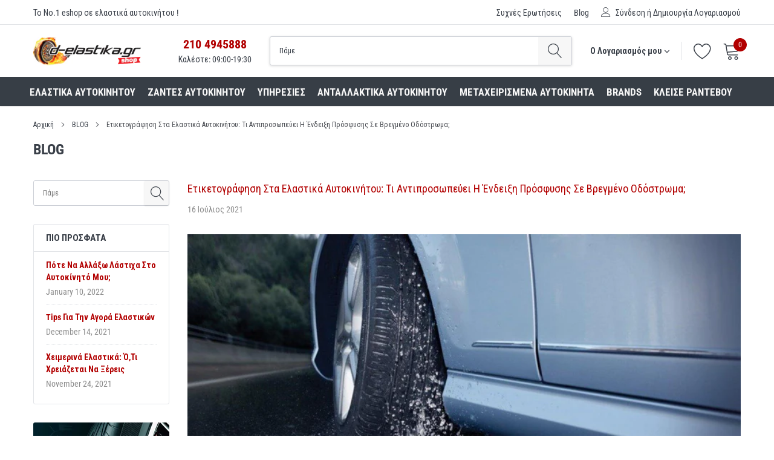

--- FILE ---
content_type: text/html; charset=utf-8
request_url: https://d-elastikashop.gr/blogs/news/etiketografhsh-sta-elastika-autokinhtou-ti-antiproswpeuei-h-endeiksh-prosfushs-se-vregmeno-odostrwma
body_size: 30331
content:
<!doctype html>
<html class="no-js" lang="el">
<head> 
<script>
  (function(a,b,c,d,e,f,g){a['SkroutzAnalyticsObject']=e;a[e]= a[e] || function(){
    (a[e].q = a[e].q || []).push(arguments);};f=b.createElement(c);f.async=true;
    f.src=d;g=b.getElementsByTagName(c)[0];g.parentNode.insertBefore(f,g);
  })(window,document,'script','https://skroutza.skroutz.gr/skroutza.min.js','skroutz_analytics');

  skroutz_analytics('session', 'connect', 'SA-3117-2441');  // Connect your Account.
</script>  

  
  <!-- Google Tag Manager -->
<script>(function(w,d,s,l,i){w[l]=w[l]||[];w[l].push({'gtm.start':
new Date().getTime(),event:'gtm.js'});var f=d.getElementsByTagName(s)[0],
j=d.createElement(s),dl=l!='dataLayer'?'&l='+l:'';j.async=true;j.src=
'https://www.googletagmanager.com/gtm.js?id='+i+dl;f.parentNode.insertBefore(j,f);
})(window,document,'script','dataLayer','GTM-MS3ZS54');</script>
<!-- End Google Tag Manager -->

<!-- Added by AVADA SEO Suite -->

<!-- /Added by AVADA SEO Suite -->


    <meta charset="utf-8">
    <meta http-equiv="X-UA-Compatible" content="IE=edge">
    <link rel="preconnect" href="https://fonts.gstatic.com">
    <link href="https://fonts.googleapis.com/css2?family=Roboto+Condensed:ital,wght@0,300;0,400;0,700;1,300;1,400;1,700&display=swap" rel="stylesheet">
    <meta name="viewport" content="width=device-width, initial-scale=1, shrink-to-fit=no">
    <meta name="theme-color" content="">
    <link rel="canonical" href="https://d-elastikashop.gr/blogs/news/etiketografhsh-sta-elastika-autokinhtou-ti-antiproswpeuei-h-endeiksh-prosfushs-se-vregmeno-odostrwma">
    <link rel="icon" href="Liquid error (layout/theme line 28): wrong number of arguments (given 2, expected 1)" type="image/png" />

    <link href="//d-elastikashop.gr/cdn/shop/t/2/assets/delastika_custom_css.scss.aio.min.css?v=48171763178553015711738313111" rel="stylesheet" type="text/css" media="all" />
<link rel="shortcut icon" href="//d-elastikashop.gr/cdn/shop/files/DELASTIKA_FAVICON3_9d033c4a-ba2f-49ce-8dd0-df9e7d98d179_32x32.png?v=1618390455" type="image/png"><title>Ετικετογράφηση στα ελαστικά αυτοκινήτου: Τι αντιπροσωπεύει η ένδειξη π
&ndash; D elastika shop</title><meta name="description" content="Πολλοί τα έχετε τα δει, και ακόμη περισσότεροι τα αναζητάτε ως μία από τις πιο βασικές επιλογές στα ελαστικά αυτοκινήτου σας. Όλα τα ελαστικά αυτοκινήτου είναι απαραίτητο πλέον να φέρουν την ετικετογράφηση με τα στοιχεία πρόσφυσης στο βρεγμένο οδόστρωμα, το δείκτη ήχου αλλά και το δείκτη εξοικονόμησης καυσίμου. Πώς όμω">

    
        <meta property="og:type" content="article">
        <meta property="og:title" content="Ετικετογράφηση στα ελαστικά αυτοκινήτου: Τι αντιπροσωπεύει η ένδειξη πρόσφυσης σε βρεγμένο οδόστρωμα;">
        
        
            
            
            
        <meta property="og:image" content="http://cdn.shopify.com/s/files/1/0539/6299/7934/files/1_2_8e6c6fa0-11e2-4526-aa93-e887785c71c5_480x480.jpg?v=1626441547">
        <meta property="og:image:secure_url" content="https://cdn.shopify.com/s/files/1/0539/6299/7934/files/1_2_8e6c6fa0-11e2-4526-aa93-e887785c71c5_480x480.jpg?v=1626441547">
            
        
    
    
        <meta property="og:description" content="Πολλοί τα έχετε τα δει, και ακόμη περισσότεροι τα αναζητάτε ως μία από τις πιο βασικές επιλογές στα ελαστικά αυτοκινήτου σας. Όλα τα ελαστικά αυτοκινήτου είναι απαραίτητο πλέον να φέρουν την ετικετογράφηση με τα στοιχεία πρόσφυσης στο βρεγμένο οδόστρωμα, το δείκτη ήχου αλλά και το δείκτη εξοικονόμησης καυσίμου. Πώς όμω">
    

    <meta property="og:url" content="https://d-elastikashop.gr/blogs/news/etiketografhsh-sta-elastika-autokinhtou-ti-antiproswpeuei-h-endeiksh-prosfushs-se-vregmeno-odostrwma">
    <meta property="og:site_name" content="D elastika shop">
    <!-- /snippets/social-meta-tags.liquid -->




<meta property="og:site_name" content="D elastika shop">
<meta property="og:url" content="https://d-elastikashop.gr/blogs/news/etiketografhsh-sta-elastika-autokinhtou-ti-antiproswpeuei-h-endeiksh-prosfushs-se-vregmeno-odostrwma">
<meta property="og:title" content="Ετικετογράφηση στα ελαστικά αυτοκινήτου: Τι αντιπροσωπεύει η ένδειξη πρόσφυσης σε βρεγμένο οδόστρωμα;">
<meta property="og:type" content="article">
<meta property="og:description" content="Πολλοί τα έχετε τα δει, και ακόμη περισσότεροι τα αναζητάτε ως μία από τις πιο βασικές επιλογές στα ελαστικά αυτοκινήτου σας. Όλα τα ελαστικά αυτοκινήτου είναι απαραίτητο πλέον να φέρουν την ετικετογράφηση με τα στοιχεία πρόσφυσης στο βρεγμένο οδόστρωμα, το δείκτη ήχου αλλά και το δείκτη εξοικονόμησης καυσίμου. Πώς όμως προκύπτει ο δείκτης αυτός;


Ελαστικά αυτοκινήτου και πρόσφυση σε βρεγμένο: Πώς να αναγνωρίσετε πόσο καλή πρόσφυση έχει το ελαστικό σας σε βρεγμένο οδόστρωμα;
 
Αρχικά, θα πρέπει να τονίσουμε κάτι πολύ βασικό. Όλες οι μετρήσεις έχουν ενδεικτικό χαρακτήρα και όχι απόλυτο. Αυτό σημαίνει πως από συνθήκη σε συνθήκη οι μετρήσεις σίγουρα διαφέρουν και από οδόστρωμα σε οδόστρωμα. Πάντα οι μετρήσεις στα ελαστικά αυτοκινήτου προκύπτουν έπειτα από συνεχόμενα tests, και προσδιορίζονται βάσει του Μ.Ο. των μετρήσεων αυτών. Οι μετρήσεις αυτές αφορούν την πρόσφυση και φρενάρισμα σε βρεγμένο οδόστρωμα, τόσο σε καθαρή άσφαλτο όσο και σε τσιμεντένια επιφάνεια. Όταν λοιπόν παρεμβάλλεται μια μάζα νερού ενδιάμεσα στο ελαστικό και το οδόστρωμα, τότε προκύπτει το φαινόμενο της υδρολίσθησης, ή αλλιώς τα ελαστικά μας γλιστράνε και χάνουμε την πρόσφυση στο αυτοκίνητό μας.

Ποιοι είναι οι παράγοντες που συναινούν στην υδρολίσθηση;
 
Σε γενικές γραμμές, οι παράγοντες που μπορούν να αυξήσουν τον κίνδυνο υδρολίσθησης και απώλειας πρόσφυσης σε ένα ελαστικό είναι πολλοί. Οι πιο βασικοί είναι οι εξής:
 

το πλάτος του ελαστικού σε mm
τη φθορά του ελαστικού ανάλογα τη χρήση του και την παλαιότητά του
την ταχύτητα του οχήματος
το βάρος του οχήματος
το ύψος της βροχόπτωσης
τη σχεδίαση του ελαστικού
την πίεση του ελαστικού.

 
Το πλάτος του ελαστικού, παίζει σημαίνοντα ρόλο. Σε αγωνιστικά ή μη ελαστικά αυτοκινήτου, υπάρχει πάντα η σήμανση και η παρατήρηση να μη χρησιμοποιούνται σε περιπτώσεις έντονης βροχόπτωσης, εκτός κι αν είναι ειδικά σχεδιασμένα για τέτοια χρήση (βρόχινα). Αυτό φυσικά έχει να κάνει και άμεσα με τη σχεδίαση του ελαστικού. Ακόμη και σε επιβατικά αυτοκίνητα, τα ελαστικά αυτοκινήτου με βρόχινο προσανατολισμό, διαφέρουν σημαντικά στη δομή και το σχεδιασμό τους. Η έλλειψη πίεσης και η φθορά του ελαστικού είναι άμεσα συνδεδεμένες και  όσο ελλιπής είναι η πίεση και μεγαλύτερη η φθορά του ελαστικού, τόσο περισσότερο μειώνεται και η πρόσφυση. Φυσικά, δεν πρέπει να ξεχνάμε ποτέ το ύψος της βροχόπτωσης, καθώς σε περιόδους αυξημένης και απότομης βροχόπτωσης συνιστάμε πάντα ν μην μετακινείστε πολύ, καθώς ακόμη και τα καλύτερα ελαστικά αυτοκινήτου μπορούν να εγγυηθούν μέχρι ένα ορισμένο σημείο την ασφάλειά σας.
 
Πάντοτε ο καλύτερος σύμβουλος για την ασφάλεια και τις μετακινήσεις σας σε στεγνό και βρεγμένο οδόστρωμα είναι η ενεργητική ασφάλεια. Ξεκινά από τον οδηγό, γι’ αυτό και δεν πρέπει να ξεχνάμε πως τα ελαστικά αυτοκινήτου μας είναι μόνο η επέκταση της δικής μας οδηγικής συμπεριφοράς μας.">

<meta property="og:image" content="http://d-elastikashop.gr/cdn/shop/articles/217da3544a7224ae0190e9e58c29bfcf_1200x1200.jpg?v=1631629279">
<meta property="og:image:secure_url" content="https://d-elastikashop.gr/cdn/shop/articles/217da3544a7224ae0190e9e58c29bfcf_1200x1200.jpg?v=1631629279">


    <meta name="twitter:site" content="@delastikagr">

<meta name="twitter:card" content="summary_large_image">
<meta name="twitter:title" content="Ετικετογράφηση στα ελαστικά αυτοκινήτου: Τι αντιπροσωπεύει η ένδειξη πρόσφυσης σε βρεγμένο οδόστρωμα;">
<meta name="twitter:description" content="Πολλοί τα έχετε τα δει, και ακόμη περισσότεροι τα αναζητάτε ως μία από τις πιο βασικές επιλογές στα ελαστικά αυτοκινήτου σας. Όλα τα ελαστικά αυτοκινήτου είναι απαραίτητο πλέον να φέρουν την ετικετογράφηση με τα στοιχεία πρόσφυσης στο βρεγμένο οδόστρωμα, το δείκτη ήχου αλλά και το δείκτη εξοικονόμησης καυσίμου. Πώς όμως προκύπτει ο δείκτης αυτός;


Ελαστικά αυτοκινήτου και πρόσφυση σε βρεγμένο: Πώς να αναγνωρίσετε πόσο καλή πρόσφυση έχει το ελαστικό σας σε βρεγμένο οδόστρωμα;
 
Αρχικά, θα πρέπει να τονίσουμε κάτι πολύ βασικό. Όλες οι μετρήσεις έχουν ενδεικτικό χαρακτήρα και όχι απόλυτο. Αυτό σημαίνει πως από συνθήκη σε συνθήκη οι μετρήσεις σίγουρα διαφέρουν και από οδόστρωμα σε οδόστρωμα. Πάντα οι μετρήσεις στα ελαστικά αυτοκινήτου προκύπτουν έπειτα από συνεχόμενα tests, και προσδιορίζονται βάσει του Μ.Ο. των μετρήσεων αυτών. Οι μετρήσεις αυτές αφορούν την πρόσφυση και φρενάρισμα σε βρεγμένο οδόστρωμα, τόσο σε καθαρή άσφαλτο όσο και σε τσιμεντένια επιφάνεια. Όταν λοιπόν παρεμβάλλεται μια μάζα νερού ενδιάμεσα στο ελαστικό και το οδόστρωμα, τότε προκύπτει το φαινόμενο της υδρολίσθησης, ή αλλιώς τα ελαστικά μας γλιστράνε και χάνουμε την πρόσφυση στο αυτοκίνητό μας.

Ποιοι είναι οι παράγοντες που συναινούν στην υδρολίσθηση;
 
Σε γενικές γραμμές, οι παράγοντες που μπορούν να αυξήσουν τον κίνδυνο υδρολίσθησης και απώλειας πρόσφυσης σε ένα ελαστικό είναι πολλοί. Οι πιο βασικοί είναι οι εξής:
 

το πλάτος του ελαστικού σε mm
τη φθορά του ελαστικού ανάλογα τη χρήση του και την παλαιότητά του
την ταχύτητα του οχήματος
το βάρος του οχήματος
το ύψος της βροχόπτωσης
τη σχεδίαση του ελαστικού
την πίεση του ελαστικού.

 
Το πλάτος του ελαστικού, παίζει σημαίνοντα ρόλο. Σε αγωνιστικά ή μη ελαστικά αυτοκινήτου, υπάρχει πάντα η σήμανση και η παρατήρηση να μη χρησιμοποιούνται σε περιπτώσεις έντονης βροχόπτωσης, εκτός κι αν είναι ειδικά σχεδιασμένα για τέτοια χρήση (βρόχινα). Αυτό φυσικά έχει να κάνει και άμεσα με τη σχεδίαση του ελαστικού. Ακόμη και σε επιβατικά αυτοκίνητα, τα ελαστικά αυτοκινήτου με βρόχινο προσανατολισμό, διαφέρουν σημαντικά στη δομή και το σχεδιασμό τους. Η έλλειψη πίεσης και η φθορά του ελαστικού είναι άμεσα συνδεδεμένες και  όσο ελλιπής είναι η πίεση και μεγαλύτερη η φθορά του ελαστικού, τόσο περισσότερο μειώνεται και η πρόσφυση. Φυσικά, δεν πρέπει να ξεχνάμε ποτέ το ύψος της βροχόπτωσης, καθώς σε περιόδους αυξημένης και απότομης βροχόπτωσης συνιστάμε πάντα ν μην μετακινείστε πολύ, καθώς ακόμη και τα καλύτερα ελαστικά αυτοκινήτου μπορούν να εγγυηθούν μέχρι ένα ορισμένο σημείο την ασφάλειά σας.
 
Πάντοτε ο καλύτερος σύμβουλος για την ασφάλεια και τις μετακινήσεις σας σε στεγνό και βρεγμένο οδόστρωμα είναι η ενεργητική ασφάλεια. Ξεκινά από τον οδηγό, γι’ αυτό και δεν πρέπει να ξεχνάμε πως τα ελαστικά αυτοκινήτου μας είναι μόνο η επέκταση της δικής μας οδηγικής συμπεριφοράς μας.">


    <link href="//d-elastikashop.gr/cdn/shop/t/2/assets/vendor.min.css?v=144254312610551172951617882958" rel="stylesheet">
    <link href="//d-elastikashop.gr/cdn/shop/t/2/assets/theme.scss.css?v=123460734733543573761765200130" rel="stylesheet"><script>
        var theme = {
            strings: {
                addToCart: "+ΣΤΟ ΚΑΛΑΘΙ ",
                select_options: "+ΣΤΟ ΚΑΛΑΘΙ",
                soldOut: "Προ-Παραγγελία",
                unavailable: "ΠΡΟ-ΠΑΡΑΓΓΕΛΙΑ",
                regularPrice: "Τιμή",
                sale: "Έκπτωση",
                showMore: "ΠΕΡΙΣΣΟΤΕΡΑ...",
                showLess: "ΛΙΓΟΤΕΡΑ...",
                addressError: "",
                addressNoResults: "",
                addressQueryLimit: "",
                authError: "",
                newWindow: "Ανοίγει σε νέο παράθυρο",
                external: "Ανοίγει εξωτερικό ιστότοπο",
                newWindowExternal: "Ανοίγει εξωτερικό ιστότοπο σε νέο παράθυρο",
                quantityMinimumMessage: "Η ποσότητα θα πρέπει να είναι πάνω από 1.",
                unitPrice: "Τιμή Μονάδας",
                unitPriceSeparator: "ανά",
                remove: "Αφαίρεση",
                oneCartCount: "",
                otherCartCount: "",
                quantityLabel: "",
                in_stock: "Σε απόθεμα",
                out_of_stock: "Εκτός Αποθέματος",
                previous: "",
                next: "",
                added_to_cart: "",
                pre_order: "Προ-Παραγγελία"
            },

            moneyFormat: "€{{amount_with_comma_separator}}"
        }

        window.shop_currency = "EUR";
        window.money_format = "€{{amount_with_comma_separator}}";
        window.multi_lang = false;
        window.show_multiple_currencies = true;
        window.show_auto_currency = false;
        window.enable_sidebar_multiple_choice = true;
        window.router = "";

        document.documentElement.className = document.documentElement.className.replace('no-js', 'js');
    </script><script src="//d-elastikashop.gr/cdn/shop/t/2/assets/jquery.min.js?v=183235607511247117321617882952"></script>
    <script>window.performance && window.performance.mark && window.performance.mark('shopify.content_for_header.start');</script><meta name="google-site-verification" content="zB1wXg1k4UzxVicVmY12Q9wo1TUofM8qR5_YNBSJcTc">
<meta name="google-site-verification" content="YDbjUMLQKoCsCyyA4G2Bwdp991WBVs8xzs0xOdpGJ9g">
<meta id="shopify-digital-wallet" name="shopify-digital-wallet" content="/53962997934/digital_wallets/dialog">
<link rel="alternate" type="application/atom+xml" title="Feed" href="/blogs/news.atom" />
<script async="async" src="/checkouts/internal/preloads.js?locale=el-GR"></script>
<script id="shopify-features" type="application/json">{"accessToken":"6047d5d0a6f0b56f52f1281e8ae19931","betas":["rich-media-storefront-analytics"],"domain":"d-elastikashop.gr","predictiveSearch":true,"shopId":53962997934,"locale":"el"}</script>
<script>var Shopify = Shopify || {};
Shopify.shop = "delastikashop.myshopify.com";
Shopify.locale = "el";
Shopify.currency = {"active":"EUR","rate":"1.0"};
Shopify.country = "GR";
Shopify.theme = {"name":"Caros-1.0.0-sections-ready","id":121576947886,"schema_name":"Caros","schema_version":"1.0.0","theme_store_id":null,"role":"main"};
Shopify.theme.handle = "null";
Shopify.theme.style = {"id":null,"handle":null};
Shopify.cdnHost = "d-elastikashop.gr/cdn";
Shopify.routes = Shopify.routes || {};
Shopify.routes.root = "/";</script>
<script type="module">!function(o){(o.Shopify=o.Shopify||{}).modules=!0}(window);</script>
<script>!function(o){function n(){var o=[];function n(){o.push(Array.prototype.slice.apply(arguments))}return n.q=o,n}var t=o.Shopify=o.Shopify||{};t.loadFeatures=n(),t.autoloadFeatures=n()}(window);</script>
<script id="shop-js-analytics" type="application/json">{"pageType":"article"}</script>
<script defer="defer" async type="module" src="//d-elastikashop.gr/cdn/shopifycloud/shop-js/modules/v2/client.init-shop-cart-sync_LfUzO4S6.el.esm.js"></script>
<script defer="defer" async type="module" src="//d-elastikashop.gr/cdn/shopifycloud/shop-js/modules/v2/chunk.common_CGzkXfgL.esm.js"></script>
<script defer="defer" async type="module" src="//d-elastikashop.gr/cdn/shopifycloud/shop-js/modules/v2/chunk.modal_Bgl3KeJf.esm.js"></script>
<script type="module">
  await import("//d-elastikashop.gr/cdn/shopifycloud/shop-js/modules/v2/client.init-shop-cart-sync_LfUzO4S6.el.esm.js");
await import("//d-elastikashop.gr/cdn/shopifycloud/shop-js/modules/v2/chunk.common_CGzkXfgL.esm.js");
await import("//d-elastikashop.gr/cdn/shopifycloud/shop-js/modules/v2/chunk.modal_Bgl3KeJf.esm.js");

  window.Shopify.SignInWithShop?.initShopCartSync?.({"fedCMEnabled":true,"windoidEnabled":true});

</script>
<script>(function() {
  var isLoaded = false;
  function asyncLoad() {
    if (isLoaded) return;
    isLoaded = true;
    var urls = ["\/\/d1liekpayvooaz.cloudfront.net\/apps\/customizery\/customizery.js?shop=delastikashop.myshopify.com","https:\/\/cdn1.avada.io\/flying-pages\/module.js?shop=delastikashop.myshopify.com","https:\/\/seo.apps.avada.io\/avada-seo-installed.js?shop=delastikashop.myshopify.com","https:\/\/sdks.automizely.com\/conversions\/v1\/conversions.js?app_connection_id=20c2380297694add9ed2846feb96fb4a\u0026mapped_org_id=12df370f8d918a98b291796648b3a998_v1\u0026shop=delastikashop.myshopify.com","\/\/cdn.shopify.com\/proxy\/3849d88db5745de6879517f9b509ed77c3ca0992f0380d9e7e96108dc89fce42\/feed.mulwi.com\/js\/init.js?shop=delastikashop.myshopify.com\u0026sp-cache-control=cHVibGljLCBtYXgtYWdlPTkwMA"];
    for (var i = 0; i < urls.length; i++) {
      var s = document.createElement('script');
      if ((!1741336265133 || Date.now() < 1741336265133) &&
      (!window.AVADA_SPEED_BLACKLIST || window.AVADA_SPEED_BLACKLIST.some(pattern => pattern.test(s))) &&
      (!window.AVADA_SPEED_WHITELIST || window.AVADA_SPEED_WHITELIST.every(pattern => !pattern.test(s)))) s.type = 'lightJs'; else s.type = 'text/javascript';
      s.async = true;
      s.src = urls[i];
      var x = document.getElementsByTagName('script')[0];
      x.parentNode.insertBefore(s, x);
    }
  };
  if(window.attachEvent) {
    window.attachEvent('onload', asyncLoad);
  } else {
    window.addEventListener('load', asyncLoad, false);
  }
})();</script>
<script id="__st">var __st={"a":53962997934,"offset":7200,"reqid":"d6f05c6f-9bc6-427d-bfd1-412507475aaa-1769377145","pageurl":"d-elastikashop.gr\/blogs\/news\/etiketografhsh-sta-elastika-autokinhtou-ti-antiproswpeuei-h-endeiksh-prosfushs-se-vregmeno-odostrwma","s":"articles-556387434670","u":"1623e5029b01","p":"article","rtyp":"article","rid":556387434670};</script>
<script>window.ShopifyPaypalV4VisibilityTracking = true;</script>
<script id="captcha-bootstrap">!function(){'use strict';const t='contact',e='account',n='new_comment',o=[[t,t],['blogs',n],['comments',n],[t,'customer']],c=[[e,'customer_login'],[e,'guest_login'],[e,'recover_customer_password'],[e,'create_customer']],r=t=>t.map((([t,e])=>`form[action*='/${t}']:not([data-nocaptcha='true']) input[name='form_type'][value='${e}']`)).join(','),a=t=>()=>t?[...document.querySelectorAll(t)].map((t=>t.form)):[];function s(){const t=[...o],e=r(t);return a(e)}const i='password',u='form_key',d=['recaptcha-v3-token','g-recaptcha-response','h-captcha-response',i],f=()=>{try{return window.sessionStorage}catch{return}},m='__shopify_v',_=t=>t.elements[u];function p(t,e,n=!1){try{const o=window.sessionStorage,c=JSON.parse(o.getItem(e)),{data:r}=function(t){const{data:e,action:n}=t;return t[m]||n?{data:e,action:n}:{data:t,action:n}}(c);for(const[e,n]of Object.entries(r))t.elements[e]&&(t.elements[e].value=n);n&&o.removeItem(e)}catch(o){console.error('form repopulation failed',{error:o})}}const l='form_type',E='cptcha';function T(t){t.dataset[E]=!0}const w=window,h=w.document,L='Shopify',v='ce_forms',y='captcha';let A=!1;((t,e)=>{const n=(g='f06e6c50-85a8-45c8-87d0-21a2b65856fe',I='https://cdn.shopify.com/shopifycloud/storefront-forms-hcaptcha/ce_storefront_forms_captcha_hcaptcha.v1.5.2.iife.js',D={infoText:'Προστατεύεται με το hCaptcha',privacyText:'Απόρρητο',termsText:'Όροι'},(t,e,n)=>{const o=w[L][v],c=o.bindForm;if(c)return c(t,g,e,D).then(n);var r;o.q.push([[t,g,e,D],n]),r=I,A||(h.body.append(Object.assign(h.createElement('script'),{id:'captcha-provider',async:!0,src:r})),A=!0)});var g,I,D;w[L]=w[L]||{},w[L][v]=w[L][v]||{},w[L][v].q=[],w[L][y]=w[L][y]||{},w[L][y].protect=function(t,e){n(t,void 0,e),T(t)},Object.freeze(w[L][y]),function(t,e,n,w,h,L){const[v,y,A,g]=function(t,e,n){const i=e?o:[],u=t?c:[],d=[...i,...u],f=r(d),m=r(i),_=r(d.filter((([t,e])=>n.includes(e))));return[a(f),a(m),a(_),s()]}(w,h,L),I=t=>{const e=t.target;return e instanceof HTMLFormElement?e:e&&e.form},D=t=>v().includes(t);t.addEventListener('submit',(t=>{const e=I(t);if(!e)return;const n=D(e)&&!e.dataset.hcaptchaBound&&!e.dataset.recaptchaBound,o=_(e),c=g().includes(e)&&(!o||!o.value);(n||c)&&t.preventDefault(),c&&!n&&(function(t){try{if(!f())return;!function(t){const e=f();if(!e)return;const n=_(t);if(!n)return;const o=n.value;o&&e.removeItem(o)}(t);const e=Array.from(Array(32),(()=>Math.random().toString(36)[2])).join('');!function(t,e){_(t)||t.append(Object.assign(document.createElement('input'),{type:'hidden',name:u})),t.elements[u].value=e}(t,e),function(t,e){const n=f();if(!n)return;const o=[...t.querySelectorAll(`input[type='${i}']`)].map((({name:t})=>t)),c=[...d,...o],r={};for(const[a,s]of new FormData(t).entries())c.includes(a)||(r[a]=s);n.setItem(e,JSON.stringify({[m]:1,action:t.action,data:r}))}(t,e)}catch(e){console.error('failed to persist form',e)}}(e),e.submit())}));const S=(t,e)=>{t&&!t.dataset[E]&&(n(t,e.some((e=>e===t))),T(t))};for(const o of['focusin','change'])t.addEventListener(o,(t=>{const e=I(t);D(e)&&S(e,y())}));const B=e.get('form_key'),M=e.get(l),P=B&&M;t.addEventListener('DOMContentLoaded',(()=>{const t=y();if(P)for(const e of t)e.elements[l].value===M&&p(e,B);[...new Set([...A(),...v().filter((t=>'true'===t.dataset.shopifyCaptcha))])].forEach((e=>S(e,t)))}))}(h,new URLSearchParams(w.location.search),n,t,e,['guest_login'])})(!0,!0)}();</script>
<script integrity="sha256-4kQ18oKyAcykRKYeNunJcIwy7WH5gtpwJnB7kiuLZ1E=" data-source-attribution="shopify.loadfeatures" defer="defer" src="//d-elastikashop.gr/cdn/shopifycloud/storefront/assets/storefront/load_feature-a0a9edcb.js" crossorigin="anonymous"></script>
<script data-source-attribution="shopify.dynamic_checkout.dynamic.init">var Shopify=Shopify||{};Shopify.PaymentButton=Shopify.PaymentButton||{isStorefrontPortableWallets:!0,init:function(){window.Shopify.PaymentButton.init=function(){};var t=document.createElement("script");t.src="https://d-elastikashop.gr/cdn/shopifycloud/portable-wallets/latest/portable-wallets.el.js",t.type="module",document.head.appendChild(t)}};
</script>
<script data-source-attribution="shopify.dynamic_checkout.buyer_consent">
  function portableWalletsHideBuyerConsent(e){var t=document.getElementById("shopify-buyer-consent"),n=document.getElementById("shopify-subscription-policy-button");t&&n&&(t.classList.add("hidden"),t.setAttribute("aria-hidden","true"),n.removeEventListener("click",e))}function portableWalletsShowBuyerConsent(e){var t=document.getElementById("shopify-buyer-consent"),n=document.getElementById("shopify-subscription-policy-button");t&&n&&(t.classList.remove("hidden"),t.removeAttribute("aria-hidden"),n.addEventListener("click",e))}window.Shopify?.PaymentButton&&(window.Shopify.PaymentButton.hideBuyerConsent=portableWalletsHideBuyerConsent,window.Shopify.PaymentButton.showBuyerConsent=portableWalletsShowBuyerConsent);
</script>
<script data-source-attribution="shopify.dynamic_checkout.cart.bootstrap">document.addEventListener("DOMContentLoaded",(function(){function t(){return document.querySelector("shopify-accelerated-checkout-cart, shopify-accelerated-checkout")}if(t())Shopify.PaymentButton.init();else{new MutationObserver((function(e,n){t()&&(Shopify.PaymentButton.init(),n.disconnect())})).observe(document.body,{childList:!0,subtree:!0})}}));
</script>
<script id='scb4127' type='text/javascript' async='' src='https://d-elastikashop.gr/cdn/shopifycloud/privacy-banner/storefront-banner.js'></script>
<script>window.performance && window.performance.mark && window.performance.mark('shopify.content_for_header.end');</script>





<!-- BEGIN app block: shopify://apps/pagefly-page-builder/blocks/app-embed/83e179f7-59a0-4589-8c66-c0dddf959200 -->

<!-- BEGIN app snippet: pagefly-cro-ab-testing-main -->







<script>
  ;(function () {
    const url = new URL(window.location)
    const viewParam = url.searchParams.get('view')
    if (viewParam && viewParam.includes('variant-pf-')) {
      url.searchParams.set('pf_v', viewParam)
      url.searchParams.delete('view')
      window.history.replaceState({}, '', url)
    }
  })()
</script>



<script type='module'>
  
  window.PAGEFLY_CRO = window.PAGEFLY_CRO || {}

  window.PAGEFLY_CRO['data_debug'] = {
    original_template_suffix: "",
    allow_ab_test: false,
    ab_test_start_time: 0,
    ab_test_end_time: 0,
    today_date_time: 1769377145000,
  }
  window.PAGEFLY_CRO['GA4'] = { enabled: false}
</script>

<!-- END app snippet -->








  <script src='https://cdn.shopify.com/extensions/019bb4f9-aed6-78a3-be91-e9d44663e6bf/pagefly-page-builder-215/assets/pagefly-helper.js' defer='defer'></script>

  <script src='https://cdn.shopify.com/extensions/019bb4f9-aed6-78a3-be91-e9d44663e6bf/pagefly-page-builder-215/assets/pagefly-general-helper.js' defer='defer'></script>

  <script src='https://cdn.shopify.com/extensions/019bb4f9-aed6-78a3-be91-e9d44663e6bf/pagefly-page-builder-215/assets/pagefly-snap-slider.js' defer='defer'></script>

  <script src='https://cdn.shopify.com/extensions/019bb4f9-aed6-78a3-be91-e9d44663e6bf/pagefly-page-builder-215/assets/pagefly-slideshow-v3.js' defer='defer'></script>

  <script src='https://cdn.shopify.com/extensions/019bb4f9-aed6-78a3-be91-e9d44663e6bf/pagefly-page-builder-215/assets/pagefly-slideshow-v4.js' defer='defer'></script>

  <script src='https://cdn.shopify.com/extensions/019bb4f9-aed6-78a3-be91-e9d44663e6bf/pagefly-page-builder-215/assets/pagefly-glider.js' defer='defer'></script>

  <script src='https://cdn.shopify.com/extensions/019bb4f9-aed6-78a3-be91-e9d44663e6bf/pagefly-page-builder-215/assets/pagefly-slideshow-v1-v2.js' defer='defer'></script>

  <script src='https://cdn.shopify.com/extensions/019bb4f9-aed6-78a3-be91-e9d44663e6bf/pagefly-page-builder-215/assets/pagefly-product-media.js' defer='defer'></script>

  <script src='https://cdn.shopify.com/extensions/019bb4f9-aed6-78a3-be91-e9d44663e6bf/pagefly-page-builder-215/assets/pagefly-product.js' defer='defer'></script>


<script id='pagefly-helper-data' type='application/json'>
  {
    "page_optimization": {
      "assets_prefetching": false
    },
    "elements_asset_mapper": {
      "Accordion": "https://cdn.shopify.com/extensions/019bb4f9-aed6-78a3-be91-e9d44663e6bf/pagefly-page-builder-215/assets/pagefly-accordion.js",
      "Accordion3": "https://cdn.shopify.com/extensions/019bb4f9-aed6-78a3-be91-e9d44663e6bf/pagefly-page-builder-215/assets/pagefly-accordion3.js",
      "CountDown": "https://cdn.shopify.com/extensions/019bb4f9-aed6-78a3-be91-e9d44663e6bf/pagefly-page-builder-215/assets/pagefly-countdown.js",
      "GMap1": "https://cdn.shopify.com/extensions/019bb4f9-aed6-78a3-be91-e9d44663e6bf/pagefly-page-builder-215/assets/pagefly-gmap.js",
      "GMap2": "https://cdn.shopify.com/extensions/019bb4f9-aed6-78a3-be91-e9d44663e6bf/pagefly-page-builder-215/assets/pagefly-gmap.js",
      "GMapBasicV2": "https://cdn.shopify.com/extensions/019bb4f9-aed6-78a3-be91-e9d44663e6bf/pagefly-page-builder-215/assets/pagefly-gmap.js",
      "GMapAdvancedV2": "https://cdn.shopify.com/extensions/019bb4f9-aed6-78a3-be91-e9d44663e6bf/pagefly-page-builder-215/assets/pagefly-gmap.js",
      "HTML.Video": "https://cdn.shopify.com/extensions/019bb4f9-aed6-78a3-be91-e9d44663e6bf/pagefly-page-builder-215/assets/pagefly-htmlvideo.js",
      "HTML.Video2": "https://cdn.shopify.com/extensions/019bb4f9-aed6-78a3-be91-e9d44663e6bf/pagefly-page-builder-215/assets/pagefly-htmlvideo2.js",
      "HTML.Video3": "https://cdn.shopify.com/extensions/019bb4f9-aed6-78a3-be91-e9d44663e6bf/pagefly-page-builder-215/assets/pagefly-htmlvideo2.js",
      "BackgroundVideo": "https://cdn.shopify.com/extensions/019bb4f9-aed6-78a3-be91-e9d44663e6bf/pagefly-page-builder-215/assets/pagefly-htmlvideo2.js",
      "Instagram": "https://cdn.shopify.com/extensions/019bb4f9-aed6-78a3-be91-e9d44663e6bf/pagefly-page-builder-215/assets/pagefly-instagram.js",
      "Instagram2": "https://cdn.shopify.com/extensions/019bb4f9-aed6-78a3-be91-e9d44663e6bf/pagefly-page-builder-215/assets/pagefly-instagram.js",
      "Insta3": "https://cdn.shopify.com/extensions/019bb4f9-aed6-78a3-be91-e9d44663e6bf/pagefly-page-builder-215/assets/pagefly-instagram3.js",
      "Tabs": "https://cdn.shopify.com/extensions/019bb4f9-aed6-78a3-be91-e9d44663e6bf/pagefly-page-builder-215/assets/pagefly-tab.js",
      "Tabs3": "https://cdn.shopify.com/extensions/019bb4f9-aed6-78a3-be91-e9d44663e6bf/pagefly-page-builder-215/assets/pagefly-tab3.js",
      "ProductBox": "https://cdn.shopify.com/extensions/019bb4f9-aed6-78a3-be91-e9d44663e6bf/pagefly-page-builder-215/assets/pagefly-cart.js",
      "FBPageBox2": "https://cdn.shopify.com/extensions/019bb4f9-aed6-78a3-be91-e9d44663e6bf/pagefly-page-builder-215/assets/pagefly-facebook.js",
      "FBLikeButton2": "https://cdn.shopify.com/extensions/019bb4f9-aed6-78a3-be91-e9d44663e6bf/pagefly-page-builder-215/assets/pagefly-facebook.js",
      "TwitterFeed2": "https://cdn.shopify.com/extensions/019bb4f9-aed6-78a3-be91-e9d44663e6bf/pagefly-page-builder-215/assets/pagefly-twitter.js",
      "Paragraph4": "https://cdn.shopify.com/extensions/019bb4f9-aed6-78a3-be91-e9d44663e6bf/pagefly-page-builder-215/assets/pagefly-paragraph4.js",

      "AliReviews": "https://cdn.shopify.com/extensions/019bb4f9-aed6-78a3-be91-e9d44663e6bf/pagefly-page-builder-215/assets/pagefly-3rd-elements.js",
      "BackInStock": "https://cdn.shopify.com/extensions/019bb4f9-aed6-78a3-be91-e9d44663e6bf/pagefly-page-builder-215/assets/pagefly-3rd-elements.js",
      "GloboBackInStock": "https://cdn.shopify.com/extensions/019bb4f9-aed6-78a3-be91-e9d44663e6bf/pagefly-page-builder-215/assets/pagefly-3rd-elements.js",
      "GrowaveWishlist": "https://cdn.shopify.com/extensions/019bb4f9-aed6-78a3-be91-e9d44663e6bf/pagefly-page-builder-215/assets/pagefly-3rd-elements.js",
      "InfiniteOptionsShopPad": "https://cdn.shopify.com/extensions/019bb4f9-aed6-78a3-be91-e9d44663e6bf/pagefly-page-builder-215/assets/pagefly-3rd-elements.js",
      "InkybayProductPersonalizer": "https://cdn.shopify.com/extensions/019bb4f9-aed6-78a3-be91-e9d44663e6bf/pagefly-page-builder-215/assets/pagefly-3rd-elements.js",
      "LimeSpot": "https://cdn.shopify.com/extensions/019bb4f9-aed6-78a3-be91-e9d44663e6bf/pagefly-page-builder-215/assets/pagefly-3rd-elements.js",
      "Loox": "https://cdn.shopify.com/extensions/019bb4f9-aed6-78a3-be91-e9d44663e6bf/pagefly-page-builder-215/assets/pagefly-3rd-elements.js",
      "Opinew": "https://cdn.shopify.com/extensions/019bb4f9-aed6-78a3-be91-e9d44663e6bf/pagefly-page-builder-215/assets/pagefly-3rd-elements.js",
      "Powr": "https://cdn.shopify.com/extensions/019bb4f9-aed6-78a3-be91-e9d44663e6bf/pagefly-page-builder-215/assets/pagefly-3rd-elements.js",
      "ProductReviews": "https://cdn.shopify.com/extensions/019bb4f9-aed6-78a3-be91-e9d44663e6bf/pagefly-page-builder-215/assets/pagefly-3rd-elements.js",
      "PushOwl": "https://cdn.shopify.com/extensions/019bb4f9-aed6-78a3-be91-e9d44663e6bf/pagefly-page-builder-215/assets/pagefly-3rd-elements.js",
      "ReCharge": "https://cdn.shopify.com/extensions/019bb4f9-aed6-78a3-be91-e9d44663e6bf/pagefly-page-builder-215/assets/pagefly-3rd-elements.js",
      "Rivyo": "https://cdn.shopify.com/extensions/019bb4f9-aed6-78a3-be91-e9d44663e6bf/pagefly-page-builder-215/assets/pagefly-3rd-elements.js",
      "TrackingMore": "https://cdn.shopify.com/extensions/019bb4f9-aed6-78a3-be91-e9d44663e6bf/pagefly-page-builder-215/assets/pagefly-3rd-elements.js",
      "Vitals": "https://cdn.shopify.com/extensions/019bb4f9-aed6-78a3-be91-e9d44663e6bf/pagefly-page-builder-215/assets/pagefly-3rd-elements.js",
      "Wiser": "https://cdn.shopify.com/extensions/019bb4f9-aed6-78a3-be91-e9d44663e6bf/pagefly-page-builder-215/assets/pagefly-3rd-elements.js"
    },
    "custom_elements_mapper": {
      "pf-click-action-element": "https://cdn.shopify.com/extensions/019bb4f9-aed6-78a3-be91-e9d44663e6bf/pagefly-page-builder-215/assets/pagefly-click-action-element.js",
      "pf-dialog-element": "https://cdn.shopify.com/extensions/019bb4f9-aed6-78a3-be91-e9d44663e6bf/pagefly-page-builder-215/assets/pagefly-dialog-element.js"
    }
  }
</script>


<!-- END app block --><!-- BEGIN app block: shopify://apps/foxify-page-builder/blocks/app-embed/4e19e422-f550-4994-9ea0-84f23728223d -->


















<!-- END app block --><link href="https://monorail-edge.shopifysvc.com" rel="dns-prefetch">
<script>(function(){if ("sendBeacon" in navigator && "performance" in window) {try {var session_token_from_headers = performance.getEntriesByType('navigation')[0].serverTiming.find(x => x.name == '_s').description;} catch {var session_token_from_headers = undefined;}var session_cookie_matches = document.cookie.match(/_shopify_s=([^;]*)/);var session_token_from_cookie = session_cookie_matches && session_cookie_matches.length === 2 ? session_cookie_matches[1] : "";var session_token = session_token_from_headers || session_token_from_cookie || "";function handle_abandonment_event(e) {var entries = performance.getEntries().filter(function(entry) {return /monorail-edge.shopifysvc.com/.test(entry.name);});if (!window.abandonment_tracked && entries.length === 0) {window.abandonment_tracked = true;var currentMs = Date.now();var navigation_start = performance.timing.navigationStart;var payload = {shop_id: 53962997934,url: window.location.href,navigation_start,duration: currentMs - navigation_start,session_token,page_type: "article"};window.navigator.sendBeacon("https://monorail-edge.shopifysvc.com/v1/produce", JSON.stringify({schema_id: "online_store_buyer_site_abandonment/1.1",payload: payload,metadata: {event_created_at_ms: currentMs,event_sent_at_ms: currentMs}}));}}window.addEventListener('pagehide', handle_abandonment_event);}}());</script>
<script id="web-pixels-manager-setup">(function e(e,d,r,n,o){if(void 0===o&&(o={}),!Boolean(null===(a=null===(i=window.Shopify)||void 0===i?void 0:i.analytics)||void 0===a?void 0:a.replayQueue)){var i,a;window.Shopify=window.Shopify||{};var t=window.Shopify;t.analytics=t.analytics||{};var s=t.analytics;s.replayQueue=[],s.publish=function(e,d,r){return s.replayQueue.push([e,d,r]),!0};try{self.performance.mark("wpm:start")}catch(e){}var l=function(){var e={modern:/Edge?\/(1{2}[4-9]|1[2-9]\d|[2-9]\d{2}|\d{4,})\.\d+(\.\d+|)|Firefox\/(1{2}[4-9]|1[2-9]\d|[2-9]\d{2}|\d{4,})\.\d+(\.\d+|)|Chrom(ium|e)\/(9{2}|\d{3,})\.\d+(\.\d+|)|(Maci|X1{2}).+ Version\/(15\.\d+|(1[6-9]|[2-9]\d|\d{3,})\.\d+)([,.]\d+|)( \(\w+\)|)( Mobile\/\w+|) Safari\/|Chrome.+OPR\/(9{2}|\d{3,})\.\d+\.\d+|(CPU[ +]OS|iPhone[ +]OS|CPU[ +]iPhone|CPU IPhone OS|CPU iPad OS)[ +]+(15[._]\d+|(1[6-9]|[2-9]\d|\d{3,})[._]\d+)([._]\d+|)|Android:?[ /-](13[3-9]|1[4-9]\d|[2-9]\d{2}|\d{4,})(\.\d+|)(\.\d+|)|Android.+Firefox\/(13[5-9]|1[4-9]\d|[2-9]\d{2}|\d{4,})\.\d+(\.\d+|)|Android.+Chrom(ium|e)\/(13[3-9]|1[4-9]\d|[2-9]\d{2}|\d{4,})\.\d+(\.\d+|)|SamsungBrowser\/([2-9]\d|\d{3,})\.\d+/,legacy:/Edge?\/(1[6-9]|[2-9]\d|\d{3,})\.\d+(\.\d+|)|Firefox\/(5[4-9]|[6-9]\d|\d{3,})\.\d+(\.\d+|)|Chrom(ium|e)\/(5[1-9]|[6-9]\d|\d{3,})\.\d+(\.\d+|)([\d.]+$|.*Safari\/(?![\d.]+ Edge\/[\d.]+$))|(Maci|X1{2}).+ Version\/(10\.\d+|(1[1-9]|[2-9]\d|\d{3,})\.\d+)([,.]\d+|)( \(\w+\)|)( Mobile\/\w+|) Safari\/|Chrome.+OPR\/(3[89]|[4-9]\d|\d{3,})\.\d+\.\d+|(CPU[ +]OS|iPhone[ +]OS|CPU[ +]iPhone|CPU IPhone OS|CPU iPad OS)[ +]+(10[._]\d+|(1[1-9]|[2-9]\d|\d{3,})[._]\d+)([._]\d+|)|Android:?[ /-](13[3-9]|1[4-9]\d|[2-9]\d{2}|\d{4,})(\.\d+|)(\.\d+|)|Mobile Safari.+OPR\/([89]\d|\d{3,})\.\d+\.\d+|Android.+Firefox\/(13[5-9]|1[4-9]\d|[2-9]\d{2}|\d{4,})\.\d+(\.\d+|)|Android.+Chrom(ium|e)\/(13[3-9]|1[4-9]\d|[2-9]\d{2}|\d{4,})\.\d+(\.\d+|)|Android.+(UC? ?Browser|UCWEB|U3)[ /]?(15\.([5-9]|\d{2,})|(1[6-9]|[2-9]\d|\d{3,})\.\d+)\.\d+|SamsungBrowser\/(5\.\d+|([6-9]|\d{2,})\.\d+)|Android.+MQ{2}Browser\/(14(\.(9|\d{2,})|)|(1[5-9]|[2-9]\d|\d{3,})(\.\d+|))(\.\d+|)|K[Aa][Ii]OS\/(3\.\d+|([4-9]|\d{2,})\.\d+)(\.\d+|)/},d=e.modern,r=e.legacy,n=navigator.userAgent;return n.match(d)?"modern":n.match(r)?"legacy":"unknown"}(),u="modern"===l?"modern":"legacy",c=(null!=n?n:{modern:"",legacy:""})[u],f=function(e){return[e.baseUrl,"/wpm","/b",e.hashVersion,"modern"===e.buildTarget?"m":"l",".js"].join("")}({baseUrl:d,hashVersion:r,buildTarget:u}),m=function(e){var d=e.version,r=e.bundleTarget,n=e.surface,o=e.pageUrl,i=e.monorailEndpoint;return{emit:function(e){var a=e.status,t=e.errorMsg,s=(new Date).getTime(),l=JSON.stringify({metadata:{event_sent_at_ms:s},events:[{schema_id:"web_pixels_manager_load/3.1",payload:{version:d,bundle_target:r,page_url:o,status:a,surface:n,error_msg:t},metadata:{event_created_at_ms:s}}]});if(!i)return console&&console.warn&&console.warn("[Web Pixels Manager] No Monorail endpoint provided, skipping logging."),!1;try{return self.navigator.sendBeacon.bind(self.navigator)(i,l)}catch(e){}var u=new XMLHttpRequest;try{return u.open("POST",i,!0),u.setRequestHeader("Content-Type","text/plain"),u.send(l),!0}catch(e){return console&&console.warn&&console.warn("[Web Pixels Manager] Got an unhandled error while logging to Monorail."),!1}}}}({version:r,bundleTarget:l,surface:e.surface,pageUrl:self.location.href,monorailEndpoint:e.monorailEndpoint});try{o.browserTarget=l,function(e){var d=e.src,r=e.async,n=void 0===r||r,o=e.onload,i=e.onerror,a=e.sri,t=e.scriptDataAttributes,s=void 0===t?{}:t,l=document.createElement("script"),u=document.querySelector("head"),c=document.querySelector("body");if(l.async=n,l.src=d,a&&(l.integrity=a,l.crossOrigin="anonymous"),s)for(var f in s)if(Object.prototype.hasOwnProperty.call(s,f))try{l.dataset[f]=s[f]}catch(e){}if(o&&l.addEventListener("load",o),i&&l.addEventListener("error",i),u)u.appendChild(l);else{if(!c)throw new Error("Did not find a head or body element to append the script");c.appendChild(l)}}({src:f,async:!0,onload:function(){if(!function(){var e,d;return Boolean(null===(d=null===(e=window.Shopify)||void 0===e?void 0:e.analytics)||void 0===d?void 0:d.initialized)}()){var d=window.webPixelsManager.init(e)||void 0;if(d){var r=window.Shopify.analytics;r.replayQueue.forEach((function(e){var r=e[0],n=e[1],o=e[2];d.publishCustomEvent(r,n,o)})),r.replayQueue=[],r.publish=d.publishCustomEvent,r.visitor=d.visitor,r.initialized=!0}}},onerror:function(){return m.emit({status:"failed",errorMsg:"".concat(f," has failed to load")})},sri:function(e){var d=/^sha384-[A-Za-z0-9+/=]+$/;return"string"==typeof e&&d.test(e)}(c)?c:"",scriptDataAttributes:o}),m.emit({status:"loading"})}catch(e){m.emit({status:"failed",errorMsg:(null==e?void 0:e.message)||"Unknown error"})}}})({shopId: 53962997934,storefrontBaseUrl: "https://d-elastikashop.gr",extensionsBaseUrl: "https://extensions.shopifycdn.com/cdn/shopifycloud/web-pixels-manager",monorailEndpoint: "https://monorail-edge.shopifysvc.com/unstable/produce_batch",surface: "storefront-renderer",enabledBetaFlags: ["2dca8a86"],webPixelsConfigList: [{"id":"2346385755","configuration":"{\"hashed_organization_id\":\"12df370f8d918a98b291796648b3a998_v1\",\"app_key\":\"delastikashop\",\"allow_collect_personal_data\":\"true\"}","eventPayloadVersion":"v1","runtimeContext":"STRICT","scriptVersion":"6f6660f15c595d517f203f6e1abcb171","type":"APP","apiClientId":2814809,"privacyPurposes":["ANALYTICS","MARKETING","SALE_OF_DATA"],"dataSharingAdjustments":{"protectedCustomerApprovalScopes":["read_customer_address","read_customer_email","read_customer_name","read_customer_personal_data","read_customer_phone"]}},{"id":"1212285275","configuration":"{\"accountID\":\"2de2ed03-0af8-4fa2-a602-a56f522d5573\",\"configs\":\"foxify,420dde02-66e0-4e84-a285-abcd1bbc3790,https:\/\/tracking.foxecom.app\/track\/batch\",\"appType\":\"production\"}","eventPayloadVersion":"v1","runtimeContext":"STRICT","scriptVersion":"22c5c1aa7eb30e90f9586cff580af32a","type":"APP","apiClientId":12239405057,"privacyPurposes":["ANALYTICS","MARKETING","SALE_OF_DATA"],"dataSharingAdjustments":{"protectedCustomerApprovalScopes":["read_customer_email","read_customer_name","read_customer_personal_data"]}},{"id":"1029734747","configuration":"{\"config\":\"{\\\"pixel_id\\\":\\\"G-LE969HJVFY\\\",\\\"target_country\\\":\\\"GR\\\",\\\"gtag_events\\\":[{\\\"type\\\":\\\"begin_checkout\\\",\\\"action_label\\\":[\\\"G-LE969HJVFY\\\",\\\"AW-962613810\\\/tRcRCI-43qEYELKkgcsD\\\"]},{\\\"type\\\":\\\"search\\\",\\\"action_label\\\":[\\\"G-LE969HJVFY\\\",\\\"AW-962613810\\\/A6FECInxv_QCELKkgcsD\\\"]},{\\\"type\\\":\\\"view_item\\\",\\\"action_label\\\":[\\\"G-LE969HJVFY\\\",\\\"AW-962613810\\\/tu5HCIDxv_QCELKkgcsD\\\",\\\"MC-TT2D2WCPL1\\\"]},{\\\"type\\\":\\\"purchase\\\",\\\"action_label\\\":[\\\"G-LE969HJVFY\\\",\\\"AW-962613810\\\/VzDNCP3wv_QCELKkgcsD\\\",\\\"MC-TT2D2WCPL1\\\"]},{\\\"type\\\":\\\"page_view\\\",\\\"action_label\\\":[\\\"G-LE969HJVFY\\\",\\\"AW-962613810\\\/xNTKCPrwv_QCELKkgcsD\\\",\\\"MC-TT2D2WCPL1\\\"]},{\\\"type\\\":\\\"add_payment_info\\\",\\\"action_label\\\":[\\\"G-LE969HJVFY\\\",\\\"AW-962613810\\\/qc0XCIzxv_QCELKkgcsD\\\"]},{\\\"type\\\":\\\"add_to_cart\\\",\\\"action_label\\\":[\\\"G-LE969HJVFY\\\",\\\"AW-962613810\\\/MN3CCIPxv_QCELKkgcsD\\\"]}],\\\"enable_monitoring_mode\\\":false}\"}","eventPayloadVersion":"v1","runtimeContext":"OPEN","scriptVersion":"b2a88bafab3e21179ed38636efcd8a93","type":"APP","apiClientId":1780363,"privacyPurposes":[],"dataSharingAdjustments":{"protectedCustomerApprovalScopes":["read_customer_address","read_customer_email","read_customer_name","read_customer_personal_data","read_customer_phone"]}},{"id":"466780507","configuration":"{\"pixel_id\":\"967121383871360\",\"pixel_type\":\"facebook_pixel\",\"metaapp_system_user_token\":\"-\"}","eventPayloadVersion":"v1","runtimeContext":"OPEN","scriptVersion":"ca16bc87fe92b6042fbaa3acc2fbdaa6","type":"APP","apiClientId":2329312,"privacyPurposes":["ANALYTICS","MARKETING","SALE_OF_DATA"],"dataSharingAdjustments":{"protectedCustomerApprovalScopes":["read_customer_address","read_customer_email","read_customer_name","read_customer_personal_data","read_customer_phone"]}},{"id":"shopify-app-pixel","configuration":"{}","eventPayloadVersion":"v1","runtimeContext":"STRICT","scriptVersion":"0450","apiClientId":"shopify-pixel","type":"APP","privacyPurposes":["ANALYTICS","MARKETING"]},{"id":"shopify-custom-pixel","eventPayloadVersion":"v1","runtimeContext":"LAX","scriptVersion":"0450","apiClientId":"shopify-pixel","type":"CUSTOM","privacyPurposes":["ANALYTICS","MARKETING"]}],isMerchantRequest: false,initData: {"shop":{"name":"D elastika shop","paymentSettings":{"currencyCode":"EUR"},"myshopifyDomain":"delastikashop.myshopify.com","countryCode":"GR","storefrontUrl":"https:\/\/d-elastikashop.gr"},"customer":null,"cart":null,"checkout":null,"productVariants":[],"purchasingCompany":null},},"https://d-elastikashop.gr/cdn","fcfee988w5aeb613cpc8e4bc33m6693e112",{"modern":"","legacy":""},{"shopId":"53962997934","storefrontBaseUrl":"https:\/\/d-elastikashop.gr","extensionBaseUrl":"https:\/\/extensions.shopifycdn.com\/cdn\/shopifycloud\/web-pixels-manager","surface":"storefront-renderer","enabledBetaFlags":"[\"2dca8a86\"]","isMerchantRequest":"false","hashVersion":"fcfee988w5aeb613cpc8e4bc33m6693e112","publish":"custom","events":"[[\"page_viewed\",{}]]"});</script><script>
  window.ShopifyAnalytics = window.ShopifyAnalytics || {};
  window.ShopifyAnalytics.meta = window.ShopifyAnalytics.meta || {};
  window.ShopifyAnalytics.meta.currency = 'EUR';
  var meta = {"page":{"pageType":"article","resourceType":"article","resourceId":556387434670,"requestId":"d6f05c6f-9bc6-427d-bfd1-412507475aaa-1769377145"}};
  for (var attr in meta) {
    window.ShopifyAnalytics.meta[attr] = meta[attr];
  }
</script>
<script class="analytics">
  (function () {
    var customDocumentWrite = function(content) {
      var jquery = null;

      if (window.jQuery) {
        jquery = window.jQuery;
      } else if (window.Checkout && window.Checkout.$) {
        jquery = window.Checkout.$;
      }

      if (jquery) {
        jquery('body').append(content);
      }
    };

    var hasLoggedConversion = function(token) {
      if (token) {
        return document.cookie.indexOf('loggedConversion=' + token) !== -1;
      }
      return false;
    }

    var setCookieIfConversion = function(token) {
      if (token) {
        var twoMonthsFromNow = new Date(Date.now());
        twoMonthsFromNow.setMonth(twoMonthsFromNow.getMonth() + 2);

        document.cookie = 'loggedConversion=' + token + '; expires=' + twoMonthsFromNow;
      }
    }

    var trekkie = window.ShopifyAnalytics.lib = window.trekkie = window.trekkie || [];
    if (trekkie.integrations) {
      return;
    }
    trekkie.methods = [
      'identify',
      'page',
      'ready',
      'track',
      'trackForm',
      'trackLink'
    ];
    trekkie.factory = function(method) {
      return function() {
        var args = Array.prototype.slice.call(arguments);
        args.unshift(method);
        trekkie.push(args);
        return trekkie;
      };
    };
    for (var i = 0; i < trekkie.methods.length; i++) {
      var key = trekkie.methods[i];
      trekkie[key] = trekkie.factory(key);
    }
    trekkie.load = function(config) {
      trekkie.config = config || {};
      trekkie.config.initialDocumentCookie = document.cookie;
      var first = document.getElementsByTagName('script')[0];
      var script = document.createElement('script');
      script.type = 'text/javascript';
      script.onerror = function(e) {
        var scriptFallback = document.createElement('script');
        scriptFallback.type = 'text/javascript';
        scriptFallback.onerror = function(error) {
                var Monorail = {
      produce: function produce(monorailDomain, schemaId, payload) {
        var currentMs = new Date().getTime();
        var event = {
          schema_id: schemaId,
          payload: payload,
          metadata: {
            event_created_at_ms: currentMs,
            event_sent_at_ms: currentMs
          }
        };
        return Monorail.sendRequest("https://" + monorailDomain + "/v1/produce", JSON.stringify(event));
      },
      sendRequest: function sendRequest(endpointUrl, payload) {
        // Try the sendBeacon API
        if (window && window.navigator && typeof window.navigator.sendBeacon === 'function' && typeof window.Blob === 'function' && !Monorail.isIos12()) {
          var blobData = new window.Blob([payload], {
            type: 'text/plain'
          });

          if (window.navigator.sendBeacon(endpointUrl, blobData)) {
            return true;
          } // sendBeacon was not successful

        } // XHR beacon

        var xhr = new XMLHttpRequest();

        try {
          xhr.open('POST', endpointUrl);
          xhr.setRequestHeader('Content-Type', 'text/plain');
          xhr.send(payload);
        } catch (e) {
          console.log(e);
        }

        return false;
      },
      isIos12: function isIos12() {
        return window.navigator.userAgent.lastIndexOf('iPhone; CPU iPhone OS 12_') !== -1 || window.navigator.userAgent.lastIndexOf('iPad; CPU OS 12_') !== -1;
      }
    };
    Monorail.produce('monorail-edge.shopifysvc.com',
      'trekkie_storefront_load_errors/1.1',
      {shop_id: 53962997934,
      theme_id: 121576947886,
      app_name: "storefront",
      context_url: window.location.href,
      source_url: "//d-elastikashop.gr/cdn/s/trekkie.storefront.8d95595f799fbf7e1d32231b9a28fd43b70c67d3.min.js"});

        };
        scriptFallback.async = true;
        scriptFallback.src = '//d-elastikashop.gr/cdn/s/trekkie.storefront.8d95595f799fbf7e1d32231b9a28fd43b70c67d3.min.js';
        first.parentNode.insertBefore(scriptFallback, first);
      };
      script.async = true;
      script.src = '//d-elastikashop.gr/cdn/s/trekkie.storefront.8d95595f799fbf7e1d32231b9a28fd43b70c67d3.min.js';
      first.parentNode.insertBefore(script, first);
    };
    trekkie.load(
      {"Trekkie":{"appName":"storefront","development":false,"defaultAttributes":{"shopId":53962997934,"isMerchantRequest":null,"themeId":121576947886,"themeCityHash":"13044934210368702413","contentLanguage":"el","currency":"EUR","eventMetadataId":"d1a69c05-ea08-4a07-af2d-5ebf09f908ea"},"isServerSideCookieWritingEnabled":true,"monorailRegion":"shop_domain","enabledBetaFlags":["65f19447"]},"Session Attribution":{},"S2S":{"facebookCapiEnabled":true,"source":"trekkie-storefront-renderer","apiClientId":580111}}
    );

    var loaded = false;
    trekkie.ready(function() {
      if (loaded) return;
      loaded = true;

      window.ShopifyAnalytics.lib = window.trekkie;

      var originalDocumentWrite = document.write;
      document.write = customDocumentWrite;
      try { window.ShopifyAnalytics.merchantGoogleAnalytics.call(this); } catch(error) {};
      document.write = originalDocumentWrite;

      window.ShopifyAnalytics.lib.page(null,{"pageType":"article","resourceType":"article","resourceId":556387434670,"requestId":"d6f05c6f-9bc6-427d-bfd1-412507475aaa-1769377145","shopifyEmitted":true});

      var match = window.location.pathname.match(/checkouts\/(.+)\/(thank_you|post_purchase)/)
      var token = match? match[1]: undefined;
      if (!hasLoggedConversion(token)) {
        setCookieIfConversion(token);
        
      }
    });


        var eventsListenerScript = document.createElement('script');
        eventsListenerScript.async = true;
        eventsListenerScript.src = "//d-elastikashop.gr/cdn/shopifycloud/storefront/assets/shop_events_listener-3da45d37.js";
        document.getElementsByTagName('head')[0].appendChild(eventsListenerScript);

})();</script>
  <script>
  if (!window.ga || (window.ga && typeof window.ga !== 'function')) {
    window.ga = function ga() {
      (window.ga.q = window.ga.q || []).push(arguments);
      if (window.Shopify && window.Shopify.analytics && typeof window.Shopify.analytics.publish === 'function') {
        window.Shopify.analytics.publish("ga_stub_called", {}, {sendTo: "google_osp_migration"});
      }
      console.error("Shopify's Google Analytics stub called with:", Array.from(arguments), "\nSee https://help.shopify.com/manual/promoting-marketing/pixels/pixel-migration#google for more information.");
    };
    if (window.Shopify && window.Shopify.analytics && typeof window.Shopify.analytics.publish === 'function') {
      window.Shopify.analytics.publish("ga_stub_initialized", {}, {sendTo: "google_osp_migration"});
    }
  }
</script>
<script
  defer
  src="https://d-elastikashop.gr/cdn/shopifycloud/perf-kit/shopify-perf-kit-3.0.4.min.js"
  data-application="storefront-renderer"
  data-shop-id="53962997934"
  data-render-region="gcp-us-east1"
  data-page-type="article"
  data-theme-instance-id="121576947886"
  data-theme-name="Caros"
  data-theme-version="1.0.0"
  data-monorail-region="shop_domain"
  data-resource-timing-sampling-rate="10"
  data-shs="true"
  data-shs-beacon="true"
  data-shs-export-with-fetch="true"
  data-shs-logs-sample-rate="1"
  data-shs-beacon-endpoint="https://d-elastikashop.gr/api/collect"
></script>
</head>

<body class="template-article">
  <!-- Google Tag Manager (noscript) -->
<noscript><iframe src="https://www.googletagmanager.com/ns.html?id=GTM-MS3ZS54"
height="0" width="0" style="display:none;visibility:hidden"></iframe></noscript>
<!-- End Google Tag Manager (noscript) -->
    

    <script type="application/ld+json">
        {
            "@context": "http://schema.org/",
            "@type": "Article",
            "name": "Ετικετογράφηση στα ελαστικά αυτοκινήτου: Τι αντιπροσωπεύει η ένδειξη πρόσφυσης σε βρεγμένο οδόστρωμα;",
            "description": "Πολλοί τα έχετε τα δει, και ακόμη περισσότεροι τα αναζητάτε ως μία από τις πιο βασικές επιλογές στα ελαστικά αυτοκινήτου σας. Όλα τα ελαστικά αυτοκινήτου είναι απαραίτητο πλέον να φέρουν την ετικετογράφηση με τα στοιχεία πρόσφυσης στο βρεγμένο οδόστρωμα, το δείκτη ήχου αλλά και το δείκτη εξοικονόμησης καυσίμου. Πώς όμως προκύπτει ο δείκτης αυτός;


Ελαστικά αυτοκινήτου και πρόσφυση σε βρεγμένο: Πώς να αναγνωρίσετε πόσο καλή πρόσφυση έχει το ελαστικό σας σε βρεγμένο οδόστρωμα;
 
Αρχικά, θα πρέπει να τονίσουμε κάτι πολύ βασικό. Όλες οι μετρήσεις έχουν ενδεικτικό χαρακτήρα και όχι απόλυτο. Αυτό σημαίνει πως από συνθήκη σε συνθήκη οι μετρήσεις σίγουρα διαφέρουν και από οδόστρωμα σε οδόστρωμα. Πάντα οι μετρήσεις στα ελαστικά αυτοκινήτου προκύπτουν έπειτα από συνεχόμενα tests, και προσδιορίζονται βάσει του Μ.Ο. των μετρήσεων αυτών. Οι μετρήσεις αυτές αφορούν την πρόσφυση και φρενάρισμα σε βρεγμένο οδόστρωμα, τόσο σε καθαρή άσφαλτο όσο και σε τσιμεντένια επιφάνεια. Όταν λοιπόν παρεμβάλλεται μια μάζα νερού ενδιάμεσα στο ελαστικό και το οδόστρωμα, τότε προκύπτει το φαινόμενο της υδρολίσθησης, ή αλλιώς τα ελαστικά μας γλιστράνε και χάνουμε την πρόσφυση στο αυτοκίνητό μας.

Ποιοι είναι οι παράγοντες που συναινούν στην υδρολίσθηση;
 
Σε γενικές γραμμές, οι παράγοντες που μπορούν να αυξήσουν τον κίνδυνο υδρολίσθησης και απώλειας πρόσφυσης σε ένα ελαστικό είναι πολλοί. Οι πιο βασικοί είναι οι εξής:
 

το πλάτος του ελαστικού σε mm
τη φθορά του ελαστικού ανάλογα τη χρήση του και την παλαιότητά του
την ταχύτητα του οχήματος
το βάρος του οχήματος
το ύψος της βροχόπτωσης
τη σχεδίαση του ελαστικού
την πίεση του ελαστικού.

 
Το πλάτος του ελαστικού, παίζει σημαίνοντα ρόλο. Σε αγωνιστικά ή μη ελαστικά αυτοκινήτου, υπάρχει πάντα η σήμανση και η παρατήρηση να μη χρησιμοποιούνται σε περιπτώσεις έντονης βροχόπτωσης, εκτός κι αν είναι ειδικά σχεδιασμένα για τέτοια χρήση (βρόχινα). Αυτό φυσικά έχει να κάνει και άμεσα με τη σχεδίαση του ελαστικού. Ακόμη και σε επιβατικά αυτοκίνητα, τα ελαστικά αυτοκινήτου με βρόχινο προσανατολισμό, διαφέρουν σημαντικά στη δομή και το σχεδιασμό τους. Η έλλειψη πίεσης και η φθορά του ελαστικού είναι άμεσα συνδεδεμένες και  όσο ελλιπής είναι η πίεση και μεγαλύτερη η φθορά του ελαστικού, τόσο περισσότερο μειώνεται και η πρόσφυση. Φυσικά, δεν πρέπει να ξεχνάμε ποτέ το ύψος της βροχόπτωσης, καθώς σε περιόδους αυξημένης και απότομης βροχόπτωσης συνιστάμε πάντα ν μην μετακινείστε πολύ, καθώς ακόμη και τα καλύτερα ελαστικά αυτοκινήτου μπορούν να εγγυηθούν μέχρι ένα ορισμένο σημείο την ασφάλειά σας.
 
Πάντοτε ο καλύτερος σύμβουλος για την ασφάλεια και τις μετακινήσεις σας σε στεγνό και βρεγμένο οδόστρωμα είναι η ενεργητική ασφάλεια. Ξεκινά από τον οδηγό, γι’ αυτό και δεν πρέπει να ξεχνάμε πως τα ελαστικά αυτοκινήτου μας είναι μόνο η επέκταση της δικής μας οδηγικής συμπεριφοράς μας.",
            "author": "Delastikashop Admin",
            "image": "//d-elastikashop.gr/cdn/shop/articles/217da3544a7224ae0190e9e58c29bfcf_1024x1024.jpg?v=1631629279",
            "headline": "BLOG",
            "datePublished": "16 Ιούλ 2021",
            "dateModified": "2021-07-16"
        }
    </script>
    <script type="application/ld+json">
        {
            "@context": "http://schema.org/",
            "@type": "BreadcrumbList",
            "itemListElement": [{
                "@type": "ListItem",
                "position": 1,
                "name": "Home",
                "item": "https://d-elastikashop.gr"
            },
            {
                "@type": "ListItem",
                "position": 2,
                "name": "Ετικετογράφηση στα ελαστικά αυτοκινήτου: Τι αντιπροσωπεύει η ένδειξη πρόσφυσης σε βρεγμένο οδόστρωμα;",
                "item": "https://d-elastikashop.gr/blogs/news/etiketografhsh-sta-elastika-autokinhtou-ti-antiproswpeuei-h-endeiksh-prosfushs-se-vregmeno-odostrwma"
            }]
        }
    </script>

    <a class="in-page-link visually-hidden skip-link" href="#MainContent">Εμπρός στο περιεχόμενο</a>
            
        <div id="shopify-section-header" class="shopify-section">


<!-- <div class="imbnet-vacation-message" style="display: flex; background-color: rgb(178, 0, 0); color: rgb(255, 255, 255); font-weight: 800; font-size: 14px; padding: 5px 0px; flex-direction: column; place-content: center; align-items: center; text-align: center;">
  <span class="imbnet-vacation-message-text">Το κατάστημά μας θα παραμείνει κλειστό από 12/8 έως τις 24/8. Σας περιμένουμε ξανά τη Δευτέρα 26/8!</span>
</div> -->
<div class="halo_mobileNavigation" id="site-nav-mobile">
    <div class="close_menu">
        <a href="javascript:void(0)" class="close">&#215;</a>
    </div>
    <div class="halo_mobileNavigation_wrapper">
        <div class="site-nav-mobile-wrapper one">
        </div>
        <ul class="site-nav-mobile two">
            
                <li class="menu-lv-1 item">
                    <p class="nav-action menu__moblie_end">
                        
                            <a href="/account/login">
                                <svg aria-hidden="true" focusable="false" role="presentation" viewBox="0 0 1024 1024" class="icon icon-user">
    <path class="path1" d="M486.4 563.2c-155.275 0-281.6-126.325-281.6-281.6s126.325-281.6 281.6-281.6 281.6 126.325 281.6 281.6-126.325 281.6-281.6 281.6zM486.4 51.2c-127.043 0-230.4 103.357-230.4 230.4s103.357 230.4 230.4 230.4c127.042 0 230.4-103.357 230.4-230.4s-103.358-230.4-230.4-230.4z"></path>
    <path class="path2" d="M896 1024h-819.2c-42.347 0-76.8-34.451-76.8-76.8 0-3.485 0.712-86.285 62.72-168.96 36.094-48.126 85.514-86.36 146.883-113.634 74.957-33.314 168.085-50.206 276.797-50.206 108.71 0 201.838 16.893 276.797 50.206 61.37 27.275 110.789 65.507 146.883 113.634 62.008 82.675 62.72 165.475 62.72 168.96 0 42.349-34.451 76.8-76.8 76.8zM486.4 665.6c-178.52 0-310.267 48.789-381 141.093-53.011 69.174-54.195 139.904-54.2 140.61 0 14.013 11.485 25.498 25.6 25.498h819.2c14.115 0 25.6-11.485 25.6-25.6-0.006-0.603-1.189-71.333-54.198-140.507-70.734-92.304-202.483-141.093-381.002-141.093z"></path>
</svg>
                                <span>Σύνδεση</span>
                            </a>
                        
                    </p>
                </li>
            
            
                <li class="menu-lv-1 item">
                    <p class="nav-action menu__moblie_end">
                        <a href="/pages/wish-list">
                            <svg viewBox="0 0 1024 1024" class="icon icon-heart">
    <path class="path1" d="M486.4 972.8c-4.283 0-8.566-1.074-12.434-3.222-4.808-2.67-119.088-66.624-235.122-171.376-68.643-61.97-123.467-125.363-162.944-188.418-50.365-80.443-75.901-160.715-75.901-238.584 0-148.218 120.582-268.8 268.8-268.8 50.173 0 103.462 18.805 150.051 52.952 27.251 19.973 50.442 44.043 67.549 69.606 17.107-25.565 40.299-49.634 67.55-69.606 46.589-34.147 99.878-52.952 150.050-52.952 148.218 0 268.8 120.582 268.8 268.8 0 77.869-25.538 158.141-75.901 238.584-39.478 63.054-94.301 126.446-162.944 188.418-116.034 104.754-230.314 168.706-235.122 171.376-3.867 2.149-8.15 3.222-12.434 3.222zM268.8 153.6c-119.986 0-217.6 97.614-217.6 217.6 0 155.624 120.302 297.077 221.224 388.338 90.131 81.504 181.44 138.658 213.976 158.042 32.536-19.384 123.845-76.538 213.976-158.042 100.922-91.261 221.224-232.714 221.224-388.338 0-119.986-97.616-217.6-217.6-217.6-87.187 0-171.856 71.725-193.314 136.096-3.485 10.453-13.267 17.504-24.286 17.504s-20.802-7.051-24.286-17.504c-21.456-64.371-106.125-136.096-193.314-136.096z"></path>
</svg>
                            Αγαπημένα
                        </a>
                    </p>
                </li>
            
            
                <li class="menu-lv-1 item">
                    <p class="nav-action menu__moblie_end">
                        <a href="tel:210 4945888">
                            <svg id="icon-phone" class="icon icon-phone" x="0px" y="0px" viewBox="0 0 482.6 482.6">
<g>
	<path d="M98.339,320.8c47.6,56.9,104.9,101.7,170.3,133.4c24.9,11.8,58.2,25.8,95.3,28.2c2.3,0.1,4.5,0.2,6.8,0.2
		c24.9,0,44.9-8.6,61.2-26.3c0.1-0.1,0.3-0.3,0.4-0.5c5.8-7,12.4-13.3,19.3-20c4.7-4.5,9.5-9.2,14.1-14
		c21.3-22.2,21.3-50.4-0.2-71.9l-60.1-60.1c-10.2-10.6-22.4-16.2-35.2-16.2c-12.8,0-25.1,5.6-35.6,16.1l-35.8,35.8
		c-3.3-1.9-6.7-3.6-9.9-5.2c-4-2-7.7-3.9-11-6c-32.6-20.7-62.2-47.7-90.5-82.4c-14.3-18.1-23.9-33.3-30.6-48.8
		c9.4-8.5,18.2-17.4,26.7-26.1c3-3.1,6.1-6.2,9.2-9.3c10.8-10.8,16.6-23.3,16.6-36s-5.7-25.2-16.6-36l-29.8-29.8
		c-3.5-3.5-6.8-6.9-10.2-10.4c-6.6-6.8-13.5-13.8-20.3-20.1c-10.3-10.1-22.4-15.4-35.2-15.4c-12.7,0-24.9,5.3-35.6,15.5l-37.4,37.4
		c-13.6,13.6-21.3,30.1-22.9,49.2c-1.9,23.9,2.5,49.3,13.9,80C32.739,229.6,59.139,273.7,98.339,320.8z M25.739,104.2
		c1.2-13.3,6.3-24.4,15.9-34l37.2-37.2c5.8-5.6,12.2-8.5,18.4-8.5c6.1,0,12.3,2.9,18,8.7c6.7,6.2,13,12.7,19.8,19.6
		c3.4,3.5,6.9,7,10.4,10.6l29.8,29.8c6.2,6.2,9.4,12.5,9.4,18.7s-3.2,12.5-9.4,18.7c-3.1,3.1-6.2,6.3-9.3,9.4
		c-9.3,9.4-18,18.3-27.6,26.8c-0.2,0.2-0.3,0.3-0.5,0.5c-8.3,8.3-7,16.2-5,22.2c0.1,0.3,0.2,0.5,0.3,0.8
		c7.7,18.5,18.4,36.1,35.1,57.1c30,37,61.6,65.7,96.4,87.8c4.3,2.8,8.9,5,13.2,7.2c4,2,7.7,3.9,11,6c0.4,0.2,0.7,0.4,1.1,0.6
		c3.3,1.7,6.5,2.5,9.7,2.5c8,0,13.2-5.1,14.9-6.8l37.4-37.4c5.8-5.8,12.1-8.9,18.3-8.9c7.6,0,13.8,4.7,17.7,8.9l60.3,60.2
		c12,12,11.9,25-0.3,37.7c-4.2,4.5-8.6,8.8-13.3,13.3c-7,6.8-14.3,13.8-20.9,21.7c-11.5,12.4-25.2,18.2-42.9,18.2
		c-1.7,0-3.5-0.1-5.2-0.2c-32.8-2.1-63.3-14.9-86.2-25.8c-62.2-30.1-116.8-72.8-162.1-127c-37.3-44.9-62.4-86.7-79-131.5
		C28.039,146.4,24.139,124.3,25.739,104.2z"/>
</g>
<g>
</g>
<g>
</g>
<g>
</g>
<g>
</g>
<g>
</g>
<g>
</g>
<g>
</g>
<g>
</g>
<g>
</g>
<g>
</g>
<g>
</g>
<g>
</g>
<g>
</g>
<g>
</g>
<g>
</g>
</svg>
                            210 4945888
                        </a>
                    </p>
                </li>
            
            
            
                <li class="menu-lv-1 item">
                    <p class="nav-action menu__moblie_end">
                        <a class="navUser-action" href="/pages/syxnes-erotiseis">
                            Συχνές Ερωτήσεις

                        </a>
                    </p>
                </li>
            
            
                <li class="menu-lv-1 item">
                    <p class="nav-action menu__moblie_end">
                        <a class="navUser-action" href="/blogs/news">
                            Blog

                        </a>
                    </p>
                </li>
            
            
            
                <li class="menu-lv-1 item">
                    <p class="nav-action menu__moblie_end">
                        <a class="navUser-action" href="#">
                            Το Νο.1 eshop σε ελαστικά αυτοκινήτου   !

                        </a>
                    </p>
                </li>
            
        </ul>
        
    </div>
</div>

<div data-section-id="header" data-section-type="header-section">
    
    <header class="site-header halo-header-01 header-sticky">
        <div class="halo-header-PC">
            
            <div class="header-top">
                <div class="container navUser">
                    <ul class="navUser-left navUser-section">
                        
                        
                        
                        
                        
                            
                        
                        
                            <li class="navUser-item">
                                <span class="navUser-text">
                                    Το Νο.1 eshop σε ελαστικά αυτοκινήτου   !

                                </span>
                            </li>
                        
                        
                        
                        
                    </ul>
                    <ul class="navUser-center navUser-section">
                        
                        
                        
                        
                        
                        
                        
                        
                        
                            
                        
                    </ul>
                    <ul class="navUser-right navUser-section">
                        
                        
                        
                            <li class="navUser-item">
                                <a class="navUser-action" href="/pages/syxnes-erotiseis">
                                    Συχνές Ερωτήσεις

                                </a>
                            </li>
                        
                        
                            <li class="navUser-item">
                                <a class="navUser-action" href="/blogs/news">
                                    Blog

                                </a>
                            </li>
                        
                        
                        
                            
                                <li class="navUser-item navUser-item--account">
                                    <strong class="icon icon-user"><svg aria-hidden="true" focusable="false" role="presentation" viewBox="0 0 1024 1024" class="icon icon-user">
    <path class="path1" d="M486.4 563.2c-155.275 0-281.6-126.325-281.6-281.6s126.325-281.6 281.6-281.6 281.6 126.325 281.6 281.6-126.325 281.6-281.6 281.6zM486.4 51.2c-127.043 0-230.4 103.357-230.4 230.4s103.357 230.4 230.4 230.4c127.042 0 230.4-103.357 230.4-230.4s-103.358-230.4-230.4-230.4z"></path>
    <path class="path2" d="M896 1024h-819.2c-42.347 0-76.8-34.451-76.8-76.8 0-3.485 0.712-86.285 62.72-168.96 36.094-48.126 85.514-86.36 146.883-113.634 74.957-33.314 168.085-50.206 276.797-50.206 108.71 0 201.838 16.893 276.797 50.206 61.37 27.275 110.789 65.507 146.883 113.634 62.008 82.675 62.72 165.475 62.72 168.96 0 42.349-34.451 76.8-76.8 76.8zM486.4 665.6c-178.52 0-310.267 48.789-381 141.093-53.011 69.174-54.195 139.904-54.2 140.61 0 14.013 11.485 25.498 25.6 25.498h819.2c14.115 0 25.6-11.485 25.6-25.6-0.006-0.603-1.189-71.333-54.198-140.507-70.734-92.304-202.483-141.093-381.002-141.093z"></path>
</svg></strong>
                                      
                                        <a data-login-dropdown-pc class="navUser-action" id="customer_login_link" href="/account/login" >Σύνδεση</a>
                                        <span class="navUser-or" >ή</span>
                                        <a class="navUser-action" id="customer_register_link" href="/account/register" >Δημιουργία Λογαριασμού</a>
                                        <div id="login-dropdown" class="login-dropdown">
    <div class="login-header">
        <h2 class="login-title">Σύνδεση</h2>
        <a href="javascript:void(0)" class="close" data-close-login-dropdown-pc aria-label="close"><span aria-hidden="true">&#215;</span></a>
        <a href="javascript:void(0)" class="close" data-close-login-dropdown aria-label="close"><span aria-hidden="true">&#215;</span></a>
    </div>
    <div class="login-content">
        <form accept-charset="UTF-8" action="/account/login" method="post">
            <input name="form_type" type="hidden" value="customer_login" />
            <input name="utf8" type="hidden" value="✓" />
            <div class="login-form">
                <p class="intro">Εάν έχετε ήδη εγγραφεί, παρακαλούμε </p>
                <div class="form-field">
                    <label class="form-label" for="customer_email">
                        Email
                        <em>*</em>
                    </label>
                    <input id="customer_email" class="form-control" type="email" value="" name="customer[email]" placeholder="Email" >
                </div>
                <div class="form-field">
                    <label class="form-label" for="customer_password">
                        Κωδικός
                        <em>*</em>
                    </label>
                    <input id="customer_password" class="form-control" type="password" value="" placeholder="Κωδικός" name="customer[password]" >
                </div>
                <div class="form-actions">
                    <a class="forgot-password" href="/account/login#recover" aria-label="forgot password">
                        Ξεχάσατε τον κωδικό σας;
                    </a>
                    <input type="submit" class="btn btn--secondary" value="Σύνδεση">
                </div>
            </div>
        </form>
    </div>
    <div class="login-footer">
        <p class="intro">Δημιουργήστε Λογαριασμό</p>
        <a class="btn btn--secondary-accent" href="/account/register" aria-label="register">Δημιουργία Κωδικού</a>
    </div>
</div>
                                    
                                </li>
                            
                        
                        
                        
                        
                        
                    </ul>
                </div>
            </div>
            
            
            <div class="header-middle">
                <div class="container">
                    <div class="header-middle-logo">
                        <div class="hamburger-wrapper">
                            <a class="mobileMenu-toggle" href="javascript:void(0)" data-mobile-menu-toggle="menu">
                                <span class="mobileMenu-toggleIcon"></span>
                            </a>
                        </div>
                        <div class="logo-wrapper" itemscope itemtype="http://schema.org/Organization">
                            <meta itemprop="url" content="https://d-elastikashop.gr">
                            
<a href="/" class="site-header__logo-image" style="width: 180px">
                                    
                                    <img itemprop="logo" src="//d-elastikashop.gr/cdn/shop/files/logo_230x60_950f63c1-916d-4d17-9e00-b002144a97b8.png?v=1618386826" alt="D elastika shop">
                                </a>
                            
                        </div>
                    </div>
                    <div class="header-middle-text">
                        
                            <div class="item item--office">
                                
                                    <a class="office-phone" href="tel:210 4945888">
                                        210 4945888

                                    </a>
                                
                                
                                    <p class="office-hours">
                                        Καλέστε: 09:00-19:30

                                    </p>
                                
                            </div>
                        
                        
                            <div class="item item--quickSearch">
                                <div class="search-form" data-ajax-search>
    <div class="header-search">
        <div class="header-search__form">
            <form action="/search" method="get" class="input-group search-bar" role="search">
                <input type="hidden" name="type" value="product">
                <input type="text" name="q" value="" placeholder="Πάμε" class="input-group-field header-search__input" aria-label="Search Site" autocomplete="off">
                <button type="submit" class="btn-search icon-search" title="search">
                    <svg viewBox="0 0 1024 1024" class="icon icon-search">
    <path class="path1" d="M966.070 981.101l-304.302-331.965c68.573-71.754 106.232-165.549 106.232-265.136 0-102.57-39.942-199-112.47-271.53s-168.96-112.47-271.53-112.47-199 39.942-271.53 112.47-112.47 168.96-112.47 271.53 39.942 199.002 112.47 271.53 168.96 112.47 271.53 112.47c88.362 0 172.152-29.667 240.043-84.248l304.285 331.947c5.050 5.507 11.954 8.301 18.878 8.301 6.179 0 12.378-2.226 17.293-6.728 10.421-9.555 11.126-25.749 1.571-36.171zM51.2 384c0-183.506 149.294-332.8 332.8-332.8s332.8 149.294 332.8 332.8-149.294 332.8-332.8 332.8-332.8-149.294-332.8-332.8z"></path>
</svg>
                </button>
            </form>
        </div>
        <div class="quickSearchResultsWrap" style="display: none;">
            <div class="custom-scrollbar">
                
                    <div class="header-block header-search__trending">
                        <h3 class="title">
                            ΟΙ ΧΡΗΣΤΕΣ ΑΝΑΖΗΤΟΥΝ:
                        </h3>
                        <ul class="list-tags">
                            
                                
                                <li class="item-tag">
                                    <a href="/search?type=product&amp;q=175-65r14" class="highlight">
                                        <strong class="fas fa-search"></strong>
                                        175/65R14
                                    </a>
                                </li>
                            

                            
                                
                                <li class="item-tag">
                                    <a href="/search?type=product&amp;q=195-65r15" class="highlight">
                                        <strong class="fas fa-search"></strong>
                                        195/65R15
                                    </a>
                                </li>
                            

                            
                                
                                <li class="item-tag">
                                    <a href="/search?type=product&amp;q=185-60r15" class="highlight">
                                        <strong class="fas fa-search"></strong>
                                        185/60R15
                                    </a>
                                </li>
                            

                            
                                
                                <li class="item-tag">
                                    <a href="/search?type=product&amp;q=205-55r16" class="highlight">
                                        <strong class="fas fa-search"></strong>
                                        205/55R16
                                    </a>
                                </li>
                            

                            
                                
                                <li class="item-tag">
                                    <a href="/search?type=product&amp;q=195-60r15" class="highlight">
                                        <strong class="fas fa-search"></strong>
                                        195/60R15
                                    </a>
                                </li>
                            

                            
                                
                                <li class="item-tag">
                                    <a href="/search?type=product&amp;q=225-45r17" class="highlight">
                                        <strong class="fas fa-search"></strong>
                                        225/45R17
                                    </a>
                                </li>
                            
                        </ul>
                    </div>
                
                
                    <div class="header-block header-search__product">
                        <h3 class="title">
                            ΚΟΡΥΦΑΙΕΣ ΕΠΙΛΟΓΕΣ:
                        </h3>
                        <div class="search__products">
                            <div class="halo-row column-3">
                                
                                    <div class="halo-item">
                                        <div class="product-card " data-product-card>
    <div class="product-image">
        











<div class="product_badges">
    
    
    
    
    
</div>
        <a class="product-link " href="/products/japan-racing-wheels-jr10-white-16-9" aria-label="link">
            
                <img class="lazyload"
                    src="//d-elastikashop.gr/cdn/shop/t/2/assets/loading.svg?v=146762436508237652511617882954"
                    data-src="//d-elastikashop.gr/cdn/shop/products/jr_10_169_white_270x270.jpg?v=1624541908"
                    data-sizes="auto" alt="Japan Racing Wheels JR10 White 16*9" data-image>
            
        </a>
        
            <a class="product-quickview" aria-label="quickview" href="javascript:void(0)" id="japan-racing-wheels-jr10-white-16-9" data-quickview>
                Άμεση Προβολή
            </a>
        
    </div>
    <div class="product-content">
        
            <div class="product-vendor">
                <a href="/collections/vendors?q=Japan%20Racing%20Wheels" title="Japan Racing Wheels">Japan Racing Wheels</a>
            </div>
        
        
            <h4 class="product-title">
                <a href="/products/japan-racing-wheels-jr10-white-16-9" aria-label="title">Japan Racing Wheels JR10 White 16*9</a>
            </h4>
        
        
        
            <!-- snippet/product-price.liquid -->





<div class="product-price " data-price>
    
        <span class="price-item price-item--regular" data-regular-price>
            €140,00
        </span>
        <span class="price-item price-item--sale" data-sale-price></span>
    

    
        <a class="wishlist " aria-label="wishlist" data-icon-wishlist href="#" data-product-handle="japan-racing-wheels-jr10-white-16-9" data-id="6590517379246">
            <svg viewBox="0 0 1024 1024" class="icon icon-heart">
    <path class="path1" d="M486.4 972.8c-4.283 0-8.566-1.074-12.434-3.222-4.808-2.67-119.088-66.624-235.122-171.376-68.643-61.97-123.467-125.363-162.944-188.418-50.365-80.443-75.901-160.715-75.901-238.584 0-148.218 120.582-268.8 268.8-268.8 50.173 0 103.462 18.805 150.051 52.952 27.251 19.973 50.442 44.043 67.549 69.606 17.107-25.565 40.299-49.634 67.55-69.606 46.589-34.147 99.878-52.952 150.050-52.952 148.218 0 268.8 120.582 268.8 268.8 0 77.869-25.538 158.141-75.901 238.584-39.478 63.054-94.301 126.446-162.944 188.418-116.034 104.754-230.314 168.706-235.122 171.376-3.867 2.149-8.15 3.222-12.434 3.222zM268.8 153.6c-119.986 0-217.6 97.614-217.6 217.6 0 155.624 120.302 297.077 221.224 388.338 90.131 81.504 181.44 138.658 213.976 158.042 32.536-19.384 123.845-76.538 213.976-158.042 100.922-91.261 221.224-232.714 221.224-388.338 0-119.986-97.616-217.6-217.6-217.6-87.187 0-171.856 71.725-193.314 136.096-3.485 10.453-13.267 17.504-24.286 17.504s-20.802-7.051-24.286-17.504c-21.456-64.371-106.125-136.096-193.314-136.096z"></path>
</svg>
        </a>
    
</div>
        
        
            
<div class="product-action">
    <form action="/cart/add" method="post" class="variants" id="list-product-form-6590517379246" data-id="product-actions-6590517379246" enctype="multipart/form-data">
        
            
                <input type="hidden" name="id" value="40705715765422" />
                <input type="hidden" name="quantity" value="1" />
               
                    
                        <button data-btn-addToCart class="btn product-btn" type="submit" data-form-id="#list-product-form-6590517379246">
                            +ΣΤΟ ΚΑΛΑΘΙ  
                        </button>
                    
                
            
        
    </form>
</div>

        
    </div>
</div>

                                    </div>
                                
                                    <div class="halo-item">
                                        <div class="product-card " data-product-card>
    <div class="product-image">
        











<div class="product_badges">
    
    
    
    
    
</div>
        <a class="product-link " href="/products/japan-racing-wheels-jr10-black-bronze-16-9" aria-label="link">
            
                <img class="lazyload"
                    src="//d-elastikashop.gr/cdn/shop/t/2/assets/loading.svg?v=146762436508237652511617882954"
                    data-src="//d-elastikashop.gr/cdn/shop/products/jr_10_169_black_bronze_270x270.jpg?v=1624541916"
                    data-sizes="auto" alt="Japan Racing Wheels JR10 Black+Bronze 16*9" data-image>
            
        </a>
        
            <a class="product-quickview" aria-label="quickview" href="javascript:void(0)" id="japan-racing-wheels-jr10-black-bronze-16-9" data-quickview>
                Άμεση Προβολή
            </a>
        
    </div>
    <div class="product-content">
        
            <div class="product-vendor">
                <a href="/collections/vendors?q=Japan%20Racing%20Wheels" title="Japan Racing Wheels">Japan Racing Wheels</a>
            </div>
        
        
            <h4 class="product-title">
                <a href="/products/japan-racing-wheels-jr10-black-bronze-16-9" aria-label="title">Japan Racing Wheels JR10 Black+Bronze 16*9</a>
            </h4>
        
        
        
            <!-- snippet/product-price.liquid -->





<div class="product-price " data-price>
    
        <span class="price-item price-item--regular" data-regular-price>
            €140,00
        </span>
        <span class="price-item price-item--sale" data-sale-price></span>
    

    
        <a class="wishlist " aria-label="wishlist" data-icon-wishlist href="#" data-product-handle="japan-racing-wheels-jr10-black-bronze-16-9" data-id="6590517510318">
            <svg viewBox="0 0 1024 1024" class="icon icon-heart">
    <path class="path1" d="M486.4 972.8c-4.283 0-8.566-1.074-12.434-3.222-4.808-2.67-119.088-66.624-235.122-171.376-68.643-61.97-123.467-125.363-162.944-188.418-50.365-80.443-75.901-160.715-75.901-238.584 0-148.218 120.582-268.8 268.8-268.8 50.173 0 103.462 18.805 150.051 52.952 27.251 19.973 50.442 44.043 67.549 69.606 17.107-25.565 40.299-49.634 67.55-69.606 46.589-34.147 99.878-52.952 150.050-52.952 148.218 0 268.8 120.582 268.8 268.8 0 77.869-25.538 158.141-75.901 238.584-39.478 63.054-94.301 126.446-162.944 188.418-116.034 104.754-230.314 168.706-235.122 171.376-3.867 2.149-8.15 3.222-12.434 3.222zM268.8 153.6c-119.986 0-217.6 97.614-217.6 217.6 0 155.624 120.302 297.077 221.224 388.338 90.131 81.504 181.44 138.658 213.976 158.042 32.536-19.384 123.845-76.538 213.976-158.042 100.922-91.261 221.224-232.714 221.224-388.338 0-119.986-97.616-217.6-217.6-217.6-87.187 0-171.856 71.725-193.314 136.096-3.485 10.453-13.267 17.504-24.286 17.504s-20.802-7.051-24.286-17.504c-21.456-64.371-106.125-136.096-193.314-136.096z"></path>
</svg>
        </a>
    
</div>
        
        
            
<div class="product-action">
    <form action="/cart/add" method="post" class="variants" id="list-product-form-6590517510318" data-id="product-actions-6590517510318" enctype="multipart/form-data">
        
            
                <input type="hidden" name="id" value="40705715503278" />
                <input type="hidden" name="quantity" value="1" />
               
                    
                        <button data-btn-addToCart class="btn product-btn" type="submit" data-form-id="#list-product-form-6590517510318">
                            +ΣΤΟ ΚΑΛΑΘΙ  
                        </button>
                    
                
            
        
    </form>
</div>

        
    </div>
</div>

                                    </div>
                                
                                    <div class="halo-item">
                                        <div class="product-card " data-product-card>
    <div class="product-image">
        











<div class="product_badges">
    
    
    
    
    
</div>
        <a class="product-link " href="/products/japan-racing-wheels-jr3-gun-metal-15-7" aria-label="link">
            
                <img class="lazyload"
                    src="//d-elastikashop.gr/cdn/shop/t/2/assets/loading.svg?v=146762436508237652511617882954"
                    data-src="//d-elastikashop.gr/cdn/shop/products/jr3157044073gm_24158_1_270x270.jpg?v=1639748782"
                    data-sizes="auto" alt="Japan Racing Wheels JR3 Gun metal 15*7" data-image>
            
        </a>
        
            <a class="product-quickview" aria-label="quickview" href="javascript:void(0)" id="japan-racing-wheels-jr3-gun-metal-15-7" data-quickview>
                Άμεση Προβολή
            </a>
        
    </div>
    <div class="product-content">
        
            <div class="product-vendor">
                <a href="/collections/vendors?q=Japan%20Racing%20Wheels" title="Japan Racing Wheels">Japan Racing Wheels</a>
            </div>
        
        
            <h4 class="product-title">
                <a href="/products/japan-racing-wheels-jr3-gun-metal-15-7" aria-label="title">Japan Racing Wheels JR3 Gun metal 15*7</a>
            </h4>
        
        
        
            <!-- snippet/product-price.liquid -->





<div class="product-price " data-price>
    
        <span class="price-item price-item--regular" data-regular-price>
            €145,00
        </span>
        <span class="price-item price-item--sale" data-sale-price></span>
    

    
        <a class="wishlist " aria-label="wishlist" data-icon-wishlist href="#" data-product-handle="japan-racing-wheels-jr3-gun-metal-15-7" data-id="6590475567278">
            <svg viewBox="0 0 1024 1024" class="icon icon-heart">
    <path class="path1" d="M486.4 972.8c-4.283 0-8.566-1.074-12.434-3.222-4.808-2.67-119.088-66.624-235.122-171.376-68.643-61.97-123.467-125.363-162.944-188.418-50.365-80.443-75.901-160.715-75.901-238.584 0-148.218 120.582-268.8 268.8-268.8 50.173 0 103.462 18.805 150.051 52.952 27.251 19.973 50.442 44.043 67.549 69.606 17.107-25.565 40.299-49.634 67.55-69.606 46.589-34.147 99.878-52.952 150.050-52.952 148.218 0 268.8 120.582 268.8 268.8 0 77.869-25.538 158.141-75.901 238.584-39.478 63.054-94.301 126.446-162.944 188.418-116.034 104.754-230.314 168.706-235.122 171.376-3.867 2.149-8.15 3.222-12.434 3.222zM268.8 153.6c-119.986 0-217.6 97.614-217.6 217.6 0 155.624 120.302 297.077 221.224 388.338 90.131 81.504 181.44 138.658 213.976 158.042 32.536-19.384 123.845-76.538 213.976-158.042 100.922-91.261 221.224-232.714 221.224-388.338 0-119.986-97.616-217.6-217.6-217.6-87.187 0-171.856 71.725-193.314 136.096-3.485 10.453-13.267 17.504-24.286 17.504s-20.802-7.051-24.286-17.504c-21.456-64.371-106.125-136.096-193.314-136.096z"></path>
</svg>
        </a>
    
</div>
        
        
            
<div class="product-action">
    <form action="/cart/add" method="post" class="variants" id="list-product-form-6590475567278" data-id="product-actions-6590475567278" enctype="multipart/form-data">
        
            
                <input type="hidden" name="id" value="39435788452014" />
                <input type="hidden" name="quantity" value="1" />
               
                    
                        <button data-btn-addToCart class="btn product-btn" type="submit" data-form-id="#list-product-form-6590475567278">
                            +ΣΤΟ ΚΑΛΑΘΙ  
                        </button>
                    
                
            
        
    </form>
</div>

        
    </div>
</div>

                                    </div>
                                
                                    <div class="halo-item">
                                        <div class="product-card " data-product-card>
    <div class="product-image">
        











<div class="product_badges">
    
    
    
    
    
</div>
        <a class="product-link " href="/products/japan-racing-wheels-jr3-white-15-7" aria-label="link">
            
                <img class="lazyload"
                    src="//d-elastikashop.gr/cdn/shop/t/2/assets/loading.svg?v=146762436508237652511617882954"
                    data-src="//d-elastikashop.gr/cdn/shop/products/jr3157044073w_24160_1_270x270.jpg?v=1639748491"
                    data-sizes="auto" alt="Japan Racing Wheels JR3 White 15*7" data-image>
            
        </a>
        
            <a class="product-quickview" aria-label="quickview" href="javascript:void(0)" id="japan-racing-wheels-jr3-white-15-7" data-quickview>
                Άμεση Προβολή
            </a>
        
    </div>
    <div class="product-content">
        
            <div class="product-vendor">
                <a href="/collections/vendors?q=Japan%20Racing%20Wheels" title="Japan Racing Wheels">Japan Racing Wheels</a>
            </div>
        
        
            <h4 class="product-title">
                <a href="/products/japan-racing-wheels-jr3-white-15-7" aria-label="title">Japan Racing Wheels JR3 White 15*7</a>
            </h4>
        
        
        
            <!-- snippet/product-price.liquid -->





<div class="product-price " data-price>
    
        <span class="price-item price-item--regular" data-regular-price>
            €145,00
        </span>
        <span class="price-item price-item--sale" data-sale-price></span>
    

    
        <a class="wishlist " aria-label="wishlist" data-icon-wishlist href="#" data-product-handle="japan-racing-wheels-jr3-white-15-7" data-id="6590476222638">
            <svg viewBox="0 0 1024 1024" class="icon icon-heart">
    <path class="path1" d="M486.4 972.8c-4.283 0-8.566-1.074-12.434-3.222-4.808-2.67-119.088-66.624-235.122-171.376-68.643-61.97-123.467-125.363-162.944-188.418-50.365-80.443-75.901-160.715-75.901-238.584 0-148.218 120.582-268.8 268.8-268.8 50.173 0 103.462 18.805 150.051 52.952 27.251 19.973 50.442 44.043 67.549 69.606 17.107-25.565 40.299-49.634 67.55-69.606 46.589-34.147 99.878-52.952 150.050-52.952 148.218 0 268.8 120.582 268.8 268.8 0 77.869-25.538 158.141-75.901 238.584-39.478 63.054-94.301 126.446-162.944 188.418-116.034 104.754-230.314 168.706-235.122 171.376-3.867 2.149-8.15 3.222-12.434 3.222zM268.8 153.6c-119.986 0-217.6 97.614-217.6 217.6 0 155.624 120.302 297.077 221.224 388.338 90.131 81.504 181.44 138.658 213.976 158.042 32.536-19.384 123.845-76.538 213.976-158.042 100.922-91.261 221.224-232.714 221.224-388.338 0-119.986-97.616-217.6-217.6-217.6-87.187 0-171.856 71.725-193.314 136.096-3.485 10.453-13.267 17.504-24.286 17.504s-20.802-7.051-24.286-17.504c-21.456-64.371-106.125-136.096-193.314-136.096z"></path>
</svg>
        </a>
    
</div>
        
        
            
<div class="product-action">
    <form action="/cart/add" method="post" class="variants" id="list-product-form-6590476222638" data-id="product-actions-6590476222638" enctype="multipart/form-data">
        
            
                <input type="hidden" name="id" value="39435790385326" />
                <input type="hidden" name="quantity" value="1" />
               
                    
                        <button data-btn-addToCart class="btn product-btn" type="submit" data-form-id="#list-product-form-6590476222638">
                            +ΣΤΟ ΚΑΛΑΘΙ  
                        </button>
                    
                
            
        
    </form>
</div>

        
    </div>
</div>

                                    </div>
                                
                                    <div class="halo-item">
                                        <div class="product-card " data-product-card>
    <div class="product-image">
        











<div class="product_badges">
    
    
    
    
    
</div>
        <a class="product-link " href="/products/japan-racing-wheels-jr3-bronze-15-7" aria-label="link">
            
                <img class="lazyload"
                    src="//d-elastikashop.gr/cdn/shop/t/2/assets/loading.svg?v=146762436508237652511617882954"
                    data-src="//d-elastikashop.gr/cdn/shop/products/jr3157044073bz_28253_1_270x270.jpg?v=1639748955"
                    data-sizes="auto" alt="Japan Racing Wheels JR3 Bronze 15*7" data-image>
            
        </a>
        
            <a class="product-quickview" aria-label="quickview" href="javascript:void(0)" id="japan-racing-wheels-jr3-bronze-15-7" data-quickview>
                Άμεση Προβολή
            </a>
        
    </div>
    <div class="product-content">
        
            <div class="product-vendor">
                <a href="/collections/vendors?q=Japan%20Racing%20Wheels" title="Japan Racing Wheels">Japan Racing Wheels</a>
            </div>
        
        
            <h4 class="product-title">
                <a href="/products/japan-racing-wheels-jr3-bronze-15-7" aria-label="title">Japan Racing Wheels JR3 Bronze 15*7</a>
            </h4>
        
        
        
            <!-- snippet/product-price.liquid -->





<div class="product-price " data-price>
    
        <span class="price-item price-item--regular" data-regular-price>
            €145,00
        </span>
        <span class="price-item price-item--sale" data-sale-price></span>
    

    
        <a class="wishlist " aria-label="wishlist" data-icon-wishlist href="#" data-product-handle="japan-racing-wheels-jr3-bronze-15-7" data-id="6590477271214">
            <svg viewBox="0 0 1024 1024" class="icon icon-heart">
    <path class="path1" d="M486.4 972.8c-4.283 0-8.566-1.074-12.434-3.222-4.808-2.67-119.088-66.624-235.122-171.376-68.643-61.97-123.467-125.363-162.944-188.418-50.365-80.443-75.901-160.715-75.901-238.584 0-148.218 120.582-268.8 268.8-268.8 50.173 0 103.462 18.805 150.051 52.952 27.251 19.973 50.442 44.043 67.549 69.606 17.107-25.565 40.299-49.634 67.55-69.606 46.589-34.147 99.878-52.952 150.050-52.952 148.218 0 268.8 120.582 268.8 268.8 0 77.869-25.538 158.141-75.901 238.584-39.478 63.054-94.301 126.446-162.944 188.418-116.034 104.754-230.314 168.706-235.122 171.376-3.867 2.149-8.15 3.222-12.434 3.222zM268.8 153.6c-119.986 0-217.6 97.614-217.6 217.6 0 155.624 120.302 297.077 221.224 388.338 90.131 81.504 181.44 138.658 213.976 158.042 32.536-19.384 123.845-76.538 213.976-158.042 100.922-91.261 221.224-232.714 221.224-388.338 0-119.986-97.616-217.6-217.6-217.6-87.187 0-171.856 71.725-193.314 136.096-3.485 10.453-13.267 17.504-24.286 17.504s-20.802-7.051-24.286-17.504c-21.456-64.371-106.125-136.096-193.314-136.096z"></path>
</svg>
        </a>
    
</div>
        
        
            
<div class="product-action">
    <form action="/cart/add" method="post" class="variants" id="list-product-form-6590477271214" data-id="product-actions-6590477271214" enctype="multipart/form-data">
        
            
                <input type="hidden" name="id" value="39435793399982" />
                <input type="hidden" name="quantity" value="1" />
               
                    
                        <button data-btn-addToCart class="btn product-btn" type="submit" data-form-id="#list-product-form-6590477271214">
                            +ΣΤΟ ΚΑΛΑΘΙ  
                        </button>
                    
                
            
        
    </form>
</div>

        
    </div>
</div>

                                    </div>
                                
                                    <div class="halo-item">
                                        <div class="product-card " data-product-card>
    <div class="product-image">
        











<div class="product_badges">
    
    
    
    
    
</div>
        <a class="product-link " href="/products/japan-racing-wheels-jr3-matt-black-15-7" aria-label="link">
            
                <img class="lazyload"
                    src="//d-elastikashop.gr/cdn/shop/t/2/assets/loading.svg?v=146762436508237652511617882954"
                    data-src="//d-elastikashop.gr/cdn/shop/products/jr3157044073bf_24154_1_270x270.jpg?v=1639748677"
                    data-sizes="auto" alt="Japan Racing Wheels JR3 Matt Black 15*7" data-image>
            
        </a>
        
            <a class="product-quickview" aria-label="quickview" href="javascript:void(0)" id="japan-racing-wheels-jr3-matt-black-15-7" data-quickview>
                Άμεση Προβολή
            </a>
        
    </div>
    <div class="product-content">
        
            <div class="product-vendor">
                <a href="/collections/vendors?q=Japan%20Racing%20Wheels" title="Japan Racing Wheels">Japan Racing Wheels</a>
            </div>
        
        
            <h4 class="product-title">
                <a href="/products/japan-racing-wheels-jr3-matt-black-15-7" aria-label="title">Japan Racing Wheels JR3 Matt Black 15*7</a>
            </h4>
        
        
        
            <!-- snippet/product-price.liquid -->





<div class="product-price " data-price>
    
        <span class="price-item price-item--regular" data-regular-price>
            €145,00
        </span>
        <span class="price-item price-item--sale" data-sale-price></span>
    

    
        <a class="wishlist " aria-label="wishlist" data-icon-wishlist href="#" data-product-handle="japan-racing-wheels-jr3-matt-black-15-7" data-id="6590522196142">
            <svg viewBox="0 0 1024 1024" class="icon icon-heart">
    <path class="path1" d="M486.4 972.8c-4.283 0-8.566-1.074-12.434-3.222-4.808-2.67-119.088-66.624-235.122-171.376-68.643-61.97-123.467-125.363-162.944-188.418-50.365-80.443-75.901-160.715-75.901-238.584 0-148.218 120.582-268.8 268.8-268.8 50.173 0 103.462 18.805 150.051 52.952 27.251 19.973 50.442 44.043 67.549 69.606 17.107-25.565 40.299-49.634 67.55-69.606 46.589-34.147 99.878-52.952 150.050-52.952 148.218 0 268.8 120.582 268.8 268.8 0 77.869-25.538 158.141-75.901 238.584-39.478 63.054-94.301 126.446-162.944 188.418-116.034 104.754-230.314 168.706-235.122 171.376-3.867 2.149-8.15 3.222-12.434 3.222zM268.8 153.6c-119.986 0-217.6 97.614-217.6 217.6 0 155.624 120.302 297.077 221.224 388.338 90.131 81.504 181.44 138.658 213.976 158.042 32.536-19.384 123.845-76.538 213.976-158.042 100.922-91.261 221.224-232.714 221.224-388.338 0-119.986-97.616-217.6-217.6-217.6-87.187 0-171.856 71.725-193.314 136.096-3.485 10.453-13.267 17.504-24.286 17.504s-20.802-7.051-24.286-17.504c-21.456-64.371-106.125-136.096-193.314-136.096z"></path>
</svg>
        </a>
    
</div>
        
        
            
<div class="product-action">
    <form action="/cart/add" method="post" class="variants" id="list-product-form-6590522196142" data-id="product-actions-6590522196142" enctype="multipart/form-data">
        
            
                <input type="hidden" name="id" value="40705705902254" />
                <input type="hidden" name="quantity" value="1" />
               
                    
                        <button data-btn-addToCart class="btn product-btn" type="submit" data-form-id="#list-product-form-6590522196142">
                            +ΣΤΟ ΚΑΛΑΘΙ  
                        </button>
                    
                
            
        
    </form>
</div>

        
    </div>
</div>

                                    </div>
                                
                            </div>                    
                        </div>
                    </div>
                
                <div class="header-search__results-wrapper"></div>          
            </div>
        </div>
    </div>

     

    <script id="search-results-template" type="text/template7">
        
        {{#if is_loading}}
        <div class="header-search__results">
            <div class="header-search__spinner-container">
                <img src="//d-elastikashop.gr/cdn/shop/t/2/assets/loading.svg?v=146762436508237652511617882954" alt="">
            </div>
        </div>

        {{else}}

        {{#if is_show}}
        <div class="header-search__results header-block">
            
            {{#if has_results}}
            <h3 class="title">Αποτελέσματα Προϊόντος</h3>

            <div class="search__products">
                <div class="halo-row column-3">
                    {{#each results}}
                    <div class="halo-item">
                        <div class="product-card">
                            <div class="product-image">
                                <a href="{{url}}" class="product-link">
                                    <img src="{{image}}" alt="{{image_alt}}">                                               
                                </a>
                            </div>
                            <div class="product-content">
                                <div class="product-vendor">{{vendor}}</div>
                                <div class="product-title">
                                    <a href="{{url}}">{{title}}</a>
                                </div>
                                {{#if on_sale}}
                                    <div class="product-price price--on-sale">
                                        <span class="price-item price-item--regular" data-regular-price>
                                            {{ compare_at_price }}
                                        </span>
                                        <span class="price-item price-item--sale">
                                            {{ price }}
                                        </span>
                                    </div>
                                {{else}}
                                    <div class="product-price">
                                        <span class="price-item price-item--regular" data-regular-price>
                                            {{ price }}
                                        </span>
                                    </div>
                                {{/if}}
                            </div>
                        </div>
                    </div>
                    {{/each}}
                </div>              
            </div>
            
            <div class="text-center">            
                <a href="{{results_url}}" class="text-results header-search__see-more" data-results-count="{{results_count}}">
                    {{results_label}} ({{results_count}})
                </a>
            </div>
            {{else}}

            <p class="header-search__no-results text-results">{{ results_label }}</p>
            {{/if}}
            
        </div>
        {{/if}}
        {{/if}}
    
    </script>
</div>
                            </div>
                        
                        
                            
                                <div class="item item--account">
                                     
                                        <a class="navUser-action" href="/account/login">
                                            <strong >Ο Λογαριασμός μου</strong>
                                            <strong class="icon-arrow">
                                                <svg aria-hidden="true" focusable="false" role="presentation" class="icon icon--wide icon-chevron-down" viewBox="0 0 498.98 284.49"><defs></defs><path class="cls-1" d="M80.93 271.76A35 35 0 0 1 140.68 247l189.74 189.75L520.16 247a35 35 0 1 1 49.5 49.5L355.17 511a35 35 0 0 1-49.5 0L91.18 296.5a34.89 34.89 0 0 1-10.25-24.74z" transform="translate(-80.93 -236.76)"/></svg>
                                            </strong>
                                        </a>
                                    
                                </div>
                            
                        
                        
                            <div class="item">
                                
                                <div class="item--wislish">
                                    <a class="navUser-action" href="/pages/wish-list">
                                        <svg viewBox="0 0 1024 1024" class="icon icon-heart">
    <path class="path1" d="M486.4 972.8c-4.283 0-8.566-1.074-12.434-3.222-4.808-2.67-119.088-66.624-235.122-171.376-68.643-61.97-123.467-125.363-162.944-188.418-50.365-80.443-75.901-160.715-75.901-238.584 0-148.218 120.582-268.8 268.8-268.8 50.173 0 103.462 18.805 150.051 52.952 27.251 19.973 50.442 44.043 67.549 69.606 17.107-25.565 40.299-49.634 67.55-69.606 46.589-34.147 99.878-52.952 150.050-52.952 148.218 0 268.8 120.582 268.8 268.8 0 77.869-25.538 158.141-75.901 238.584-39.478 63.054-94.301 126.446-162.944 188.418-116.034 104.754-230.314 168.706-235.122 171.376-3.867 2.149-8.15 3.222-12.434 3.222zM268.8 153.6c-119.986 0-217.6 97.614-217.6 217.6 0 155.624 120.302 297.077 221.224 388.338 90.131 81.504 181.44 138.658 213.976 158.042 32.536-19.384 123.845-76.538 213.976-158.042 100.922-91.261 221.224-232.714 221.224-388.338 0-119.986-97.616-217.6-217.6-217.6-87.187 0-171.856 71.725-193.314 136.096-3.485 10.453-13.267 17.504-24.286 17.504s-20.802-7.051-24.286-17.504c-21.456-64.371-106.125-136.096-193.314-136.096z"></path>
</svg>
                                    </a>
                                </div>
                                
                                
                                <div class="item--cart">
                                    <a class="navUser-action" data-cart-preview-pc data-options="align:right" href="javascript:void(0)">
                                        <svg viewBox="0 0 1024 1024" class="icon icon-cart">
    <path class="path1" d="M409.6 1024c-56.464 0-102.4-45.936-102.4-102.4s45.936-102.4 102.4-102.4 102.4 45.936 102.4 102.4-45.936 102.4-102.4 102.4zM409.6 870.4c-28.232 0-51.2 22.968-51.2 51.2s22.968 51.2 51.2 51.2 51.2-22.968 51.2-51.2-22.968-51.2-51.2-51.2z"></path>
    <path class="path2" d="M768 1024c-56.464 0-102.4-45.936-102.4-102.4s45.936-102.4 102.4-102.4 102.4 45.936 102.4 102.4-45.936 102.4-102.4 102.4zM768 870.4c-28.232 0-51.2 22.968-51.2 51.2s22.968 51.2 51.2 51.2 51.2-22.968 51.2-51.2-22.968-51.2-51.2-51.2z"></path>
    <path class="path3" d="M898.021 228.688c-12.859-15.181-32.258-23.888-53.221-23.888h-626.846l-5.085-30.506c-6.72-40.315-43.998-71.894-84.869-71.894h-51.2c-14.138 0-25.6 11.462-25.6 25.6s11.462 25.6 25.6 25.6h51.2c15.722 0 31.781 13.603 34.366 29.112l85.566 513.395c6.718 40.314 43.997 71.893 84.867 71.893h512c14.139 0 25.6-11.461 25.6-25.6s-11.461-25.6-25.6-25.6h-512c-15.722 0-31.781-13.603-34.366-29.11l-12.63-75.784 510.206-44.366c39.69-3.451 75.907-36.938 82.458-76.234l34.366-206.194c3.448-20.677-1.952-41.243-14.813-56.424zM862.331 276.694l-34.366 206.194c-2.699 16.186-20.043 32.221-36.39 33.645l-514.214 44.714-50.874-305.246h618.314c5.968 0 10.995 2.054 14.155 5.782 3.157 3.73 4.357 9.024 3.376 14.912z"></path>
</svg>
                                        <span class="countPill cart-quantity" data-cart-count>0</span>
                                    </a>
                                    <div id="cart-dropdown" class="cart-dropdown"> 
    <div class="no-items">
        <p class="cart_empty">
            Το καλάθι σας είναι άδειο
        </p>
        <div class="text-continue">
            <a class="btn btn--primary" aria-label="button" href="/collections/all">
                Συνέχεια Αγορών
            </a>
        </div>
    </div>
    <div class="has-items">
        <div class="products-list">  
            
        </div>

        <div class="summary">                
            <span class="label">
                Σύνολο:
            </span>
            <span class="price">
                €0,00
            </span>
        </div>

        <div class="actions">
            <a class="btn btn--secondary btn--viewCart" aria-label="view cart" href="/cart">
                Δες το καλάθι
            </a>
            
                <div class="terms_conditions_wrapper mb-3">
                    <input type="checkbox" id="terms-conditions-dropdowncart" value=""/>
                    <label class="title" for="terms-conditions-dropdowncart">
                        Έχω διαβάσει και συμφωνώ με τους <a href="https://delastikashop.myshopify.com/pages/oroi-xrisis">Όρους Χρήσης & τις Προϋποθέσεις</a> του ιστοτόπου.
                    </label>
                </div>
            
            <a class="btn btn--primary" href="/checkout">
                Πληρωμή
            </a>
        </div>
    </div>
</div>
                                </div>
                                
                            </div>
                        
                    </div>
                </div>
            </div>
            
            <div class="header-bottom">
                <div class="container">
                    <ul id="site-nav" class="site-nav">
                        


    
    

    

    

    

    

    <li class="menu-lv-1 item">
        <p class="nav-action menu__moblie_end">
            <a href="/collections/lastixa-autokinitou" aria-label="link">
                ΕΛΑΣΤΙΚΑ ΑΥΤΟΚΙΝΗΤΟΥ
                

                

                
            </a>
            
        </p>
        
    </li>

    
    

    

    

    

    

    <li class="menu-lv-1 item">
        <p class="nav-action menu__moblie_end">
            <a href="/collections/zantes-autokinitou" aria-label="link">
                ΖΑΝΤΕΣ ΑΥΤΟΚΙΝΗΤΟΥ
                

                

                
            </a>
            
        </p>
        
    </li>

    
    

    

    

    

    

    <li class="menu-lv-1 item dropdown no-mega-menu">
        <p class="nav-action menu__moblie">
            <a href="#" aria-label="link">
                ΥΠΗΡΕΣΙΕΣ
                

                

                
            </a>
            
                <span class="icon-dropdown" data-toggle-menu-mb><svg aria-hidden="true" focusable="false" role="presentation" class="icon icon-chevron-right" viewBox="0 0 478.448 478.448"><g><g><polygon points="131.659,0 100.494,32.035 313.804,239.232 100.494,446.373 131.65,478.448 377.954,239.232"/></g></g><g></g><g></g><g></g><g></g><g></g><g></g><g></g><g></g><g></g><g></g><g></g><g></g><g></g><g></g><g></g></svg>
</span>
            
        </p>
        
            <div class="sub-menu-mobile">
                <div class="menu-mb-title">
                    <span class="icon-dropdown"><svg aria-hidden="true" focusable="false" role="presentation" class="icon icon-chevron-left" viewBox="0 0 370.814 370.814"><g><g><polygon points="292.92,24.848 268.781,0 77.895,185.401 268.781,370.814 292.92,345.961 127.638,185.401"/></g></g><g></g><g></g><g></g><g></g><g></g><g></g><g></g><g></g><g></g><g></g><g></g><g></g><g></g><g></g><g></g></svg></span>
                    ΥΠΗΡΕΣΙΕΣ
                </div>
                
                
                    
                        <ul class="site-nav-dropdown">
    
    <li class="menu-lv-2">
        <p class="nav-action menu__moblie_end">
            <a href="/pages/quick-service-%CE%B1%CF%85%CF%84%CE%BF%CE%BA%CE%B9%CE%BD%CE%AE%CF%84%CE%BF%CF%85" class="link">QUICK SERVICE</a>
            
        </p>
        
        
    </li>
    
    <li class="menu-lv-2">
        <p class="nav-action menu__moblie_end">
            <a href="/pages/euthigrammisi-autokinitou" class="link">ΕΥΘΥΓΡΑΜΜΙΣΗ ΑΥΤΟΚΙΝΗΤΟΥ</a>
            
        </p>
        
        
    </li>
    
</ul>
                    
                
            </div>
        
    </li>

    
    

    

    

    

    

    <li class="menu-lv-1 item dropdown no-mega-menu">
        <p class="nav-action menu__moblie">
            <a href="#" aria-label="link">
                ΑΝΤΑΛΛΑΚΤΙΚΑ ΑΥΤΟΚΙΝΗΤΟΥ
                

                

                
            </a>
            
                <span class="icon-dropdown" data-toggle-menu-mb><svg aria-hidden="true" focusable="false" role="presentation" class="icon icon-chevron-right" viewBox="0 0 478.448 478.448"><g><g><polygon points="131.659,0 100.494,32.035 313.804,239.232 100.494,446.373 131.65,478.448 377.954,239.232"/></g></g><g></g><g></g><g></g><g></g><g></g><g></g><g></g><g></g><g></g><g></g><g></g><g></g><g></g><g></g><g></g></svg>
</span>
            
        </p>
        
            <div class="sub-menu-mobile">
                <div class="menu-mb-title">
                    <span class="icon-dropdown"><svg aria-hidden="true" focusable="false" role="presentation" class="icon icon-chevron-left" viewBox="0 0 370.814 370.814"><g><g><polygon points="292.92,24.848 268.781,0 77.895,185.401 268.781,370.814 292.92,345.961 127.638,185.401"/></g></g><g></g><g></g><g></g><g></g><g></g><g></g><g></g><g></g><g></g><g></g><g></g><g></g><g></g><g></g><g></g></svg></span>
                    ΑΝΤΑΛΛΑΚΤΙΚΑ ΑΥΤΟΚΙΝΗΤΟΥ
                </div>
                
                
                    
                        <ul class="site-nav-dropdown">
    
    <li class="menu-lv-2">
        <p class="nav-action menu__moblie_end">
            <a href="/pages/alysides-xionokouvertes-autokiniton" class="link">ΑΛΥΣΙΔΕΣ - ΧΙΟΝΟΚΟΥΒΕΡΤΕΣ</a>
            
        </p>
        
        
    </li>
    
    <li class="menu-lv-2">
        <p class="nav-action menu__moblie_end">
            <a href="/pages/yalokatharistires" class="link">ΥΑΛΟΚΑΘΑΡΙΣΤΗΡΕΣ</a>
            
        </p>
        
        
    </li>
    
    <li class="menu-lv-2">
        <p class="nav-action menu__moblie_end">
            <a href="/pages/emprosthio-systima-autokinitou" class="link">ΕΜΠΡΟΣΘΙΟ ΣΥΣΤΗΜΑ ΑΥΤΟΚΙΝΗΤΟΥ</a>
            
        </p>
        
        
    </li>
    
    <li class="menu-lv-2">
        <p class="nav-action menu__moblie_end">
            <a href="/pages/mpoulonia-apostates-mpouzonia" class="link">ΜΠΟΥΛΟΝΙΑ - ΑΠΟΣΤΑΤΕΣ - ΜΠΟΥΖΟΝΙΑ</a>
            
        </p>
        
        
    </li>
    
</ul>
                    
                
            </div>
        
    </li>

    
    

    

    

    

    

    <li class="menu-lv-1 item">
        <p class="nav-action menu__moblie_end">
            <a href="/blogs/metaxeirismena-autokinita/peugeot-208-2020-ethp-allure-2020-metaxeirismeno" aria-label="link">
                ΜΕΤΑΧΕΙΡΙΣΜΕΝΑ ΑΥΤΟΚΙΝΗΤΑ
                

                

                
            </a>
            
        </p>
        
    </li>

    
    

    

    

    

    

    <li class="menu-lv-1 item">
        <p class="nav-action menu__moblie_end">
            <a href="/pages/brands" aria-label="link">
                BRANDS
                

                

                
            </a>
            
        </p>
        
    </li>

    
    

    

    

    

    

    <li class="menu-lv-1 item">
        <p class="nav-action menu__moblie_end">
            <a href="/pages/epikoinonia" aria-label="link">
                ΚΛΕΙΣΕ ΡΑΝΤΕΒΟΥ
                

                

                
            </a>
            
        </p>
        
    </li>

                    </ul>
                </div>
            </div>
        </div>
        <div class="halo-header-mobile">
            <div class="header-Mobile-item text-left">
    <div class="items item--hamburger">
        <a class="mobileMenu-toggle" href="javascript:void(0)" data-mobile-menu-toggle="menu" aria-label="menu">
            <span class="mobileMenu-toggleIcon">Toggle menu</span>
        </a>
    </div>
    <div class="items item--searchMobile">
        <a class="navUser-action" href="javascript:void(0)" data-search="quickSearch" aria-label="search">
            <div class="navUser-icon">
                <svg viewBox="0 0 1024 1024" class="icon icon-search">
    <path class="path1" d="M966.070 981.101l-304.302-331.965c68.573-71.754 106.232-165.549 106.232-265.136 0-102.57-39.942-199-112.47-271.53s-168.96-112.47-271.53-112.47-199 39.942-271.53 112.47-112.47 168.96-112.47 271.53 39.942 199.002 112.47 271.53 168.96 112.47 271.53 112.47c88.362 0 172.152-29.667 240.043-84.248l304.285 331.947c5.050 5.507 11.954 8.301 18.878 8.301 6.179 0 12.378-2.226 17.293-6.728 10.421-9.555 11.126-25.749 1.571-36.171zM51.2 384c0-183.506 149.294-332.8 332.8-332.8s332.8 149.294 332.8 332.8-149.294 332.8-332.8 332.8-332.8-149.294-332.8-332.8z"></path>
</svg>
                <svg x="0px" y="0px" viewBox="0 0 371.23 371.23" xml:space="preserve" class="icon icon-close">
<polygon points="371.23,21.213 350.018,0 185.615,164.402 21.213,0 0,21.213 164.402,185.615 0,350.018 21.213,371.23 
	185.615,206.828 350.018,371.23 371.23,350.018 206.828,185.615 "/>
<g>
</g>
<g>
</g>
<g>
</g>
<g>
</g>
<g>
</g>
<g>
</g>
<g>
</g>
<g>
</g>
<g>
</g>
<g>
</g>
<g>
</g>
<g>
</g>
<g>
</g>
<g>
</g>
<g>
</g>
</svg>
            </div>
        </a>
    </div>
</div>
<div class="header-Mobile-item text-center">
    <div class="items">
    </div>
</div>
<div class="header-Mobile-item text-right">
    
        <div class="items item--account">
            
                <a class="navUser-action" href="javascript:void(0)" data-login-toggle aria-label="account">
                    <svg aria-hidden="true" focusable="false" role="presentation" viewBox="0 0 1024 1024" class="icon icon-user">
    <path class="path1" d="M486.4 563.2c-155.275 0-281.6-126.325-281.6-281.6s126.325-281.6 281.6-281.6 281.6 126.325 281.6 281.6-126.325 281.6-281.6 281.6zM486.4 51.2c-127.043 0-230.4 103.357-230.4 230.4s103.357 230.4 230.4 230.4c127.042 0 230.4-103.357 230.4-230.4s-103.358-230.4-230.4-230.4z"></path>
    <path class="path2" d="M896 1024h-819.2c-42.347 0-76.8-34.451-76.8-76.8 0-3.485 0.712-86.285 62.72-168.96 36.094-48.126 85.514-86.36 146.883-113.634 74.957-33.314 168.085-50.206 276.797-50.206 108.71 0 201.838 16.893 276.797 50.206 61.37 27.275 110.789 65.507 146.883 113.634 62.008 82.675 62.72 165.475 62.72 168.96 0 42.349-34.451 76.8-76.8 76.8zM486.4 665.6c-178.52 0-310.267 48.789-381 141.093-53.011 69.174-54.195 139.904-54.2 140.61 0 14.013 11.485 25.498 25.6 25.498h819.2c14.115 0 25.6-11.485 25.6-25.6-0.006-0.603-1.189-71.333-54.198-140.507-70.734-92.304-202.483-141.093-381.002-141.093z"></path>
</svg>
                </a>
            
        </div>
    
    <div class="items item--cart themevale_cart">
        <a class="navUser-action" data-cart-preview data-options="align:right" href="javascript:void(0)" aria-label="cart">
            <svg viewBox="0 0 1024 1024" class="icon icon-cart">
    <path class="path1" d="M409.6 1024c-56.464 0-102.4-45.936-102.4-102.4s45.936-102.4 102.4-102.4 102.4 45.936 102.4 102.4-45.936 102.4-102.4 102.4zM409.6 870.4c-28.232 0-51.2 22.968-51.2 51.2s22.968 51.2 51.2 51.2 51.2-22.968 51.2-51.2-22.968-51.2-51.2-51.2z"></path>
    <path class="path2" d="M768 1024c-56.464 0-102.4-45.936-102.4-102.4s45.936-102.4 102.4-102.4 102.4 45.936 102.4 102.4-45.936 102.4-102.4 102.4zM768 870.4c-28.232 0-51.2 22.968-51.2 51.2s22.968 51.2 51.2 51.2 51.2-22.968 51.2-51.2-22.968-51.2-51.2-51.2z"></path>
    <path class="path3" d="M898.021 228.688c-12.859-15.181-32.258-23.888-53.221-23.888h-626.846l-5.085-30.506c-6.72-40.315-43.998-71.894-84.869-71.894h-51.2c-14.138 0-25.6 11.462-25.6 25.6s11.462 25.6 25.6 25.6h51.2c15.722 0 31.781 13.603 34.366 29.112l85.566 513.395c6.718 40.314 43.997 71.893 84.867 71.893h512c14.139 0 25.6-11.461 25.6-25.6s-11.461-25.6-25.6-25.6h-512c-15.722 0-31.781-13.603-34.366-29.11l-12.63-75.784 510.206-44.366c39.69-3.451 75.907-36.938 82.458-76.234l34.366-206.194c3.448-20.677-1.952-41.243-14.813-56.424zM862.331 276.694l-34.366 206.194c-2.699 16.186-20.043 32.221-36.39 33.645l-514.214 44.714-50.874-305.246h618.314c5.968 0 10.995 2.054 14.155 5.782 3.157 3.73 4.357 9.024 3.376 14.912z"></path>
</svg>
            <span class="countPill cart-quantity" data-cart-count>0</span>
        </a>
    </div>
</div>
        </div>
    </header>
    
</div>


</div>
    
    
    <div class="page-container" id="PageContainer">
        <main class="main-content js-focus-hidden" id="MainContent" role="main" tabindex="-1">
            
            <div class="container">
    


<div class="breadcrumb-wrapper">
    <ul class="breadcrumb">
        <li class="item">
            <a href="/" aria-label="home">Αρχική</a>
            <svg aria-hidden="true" focusable="false" role="presentation" class="icon icon-chevron-right" viewBox="0 0 478.448 478.448"><g><g><polygon points="131.659,0 100.494,32.035 313.804,239.232 100.494,446.373 131.65,478.448 377.954,239.232"/></g></g><g></g><g></g><g></g><g></g><g></g><g></g><g></g><g></g><g></g><g></g><g></g><g></g><g></g><g></g><g></g></svg>

        </li>
        
            <li class="item">
                <span><a href="/blogs/news" title="">BLOG</a></span>
                <svg aria-hidden="true" focusable="false" role="presentation" class="icon icon-chevron-right" viewBox="0 0 478.448 478.448"><g><g><polygon points="131.659,0 100.494,32.035 313.804,239.232 100.494,446.373 131.65,478.448 377.954,239.232"/></g></g><g></g><g></g><g></g><g></g><g></g><g></g><g></g><g></g><g></g><g></g><g></g><g></g><g></g><g></g><g></g></svg>

            </li>
            <li class="item">
                <span>Ετικετογράφηση στα ελαστικά αυτοκινήτου: Τι αντιπροσωπεύει η ένδειξη πρόσφυσης σε βρεγμένο οδόστρωμα;</span>
                <svg aria-hidden="true" focusable="false" role="presentation" class="icon icon-chevron-right" viewBox="0 0 478.448 478.448"><g><g><polygon points="131.659,0 100.494,32.035 313.804,239.232 100.494,446.373 131.65,478.448 377.954,239.232"/></g></g><g></g><g></g><g></g><g></g><g></g><g></g><g></g><g></g><g></g><g></g><g></g><g></g><g></g><g></g><g></g></svg>

            </li>
        
    </ul>
    
        <h1 class="page-heading"><a href="/blogs/news" title="">BLOG</a></h1>
    
</div>


    <div class="page page-blog">
        <div id="shopify-section-sidebar-blog" class="shopify-section page-sidebar">



<div class="sidebar_close">
    <a href="javascript:void(0)" class="close">
        <span class="icon">&#215;</span>
        <span class="text">Kλείσιμο</span>
    </a>
</div>
<div class="sidebar_content">
    
        
                
    <div class="sidebarBlock custom">
        <div class="sidebarBlock-content">
            <form action="/search" method="get" class="widget-form" role="search">
                <input type="hidden" name="type" value="article">
                <input type="text" name="q" value="" placeholder="Πάμε" class="input-group-field" aria-label="Search Site" autocomplete="off">
                <button type="submit" class="btn btn-search">
                    <svg viewBox="0 0 1024 1024" class="icon icon-search">
    <path class="path1" d="M966.070 981.101l-304.302-331.965c68.573-71.754 106.232-165.549 106.232-265.136 0-102.57-39.942-199-112.47-271.53s-168.96-112.47-271.53-112.47-199 39.942-271.53 112.47-112.47 168.96-112.47 271.53 39.942 199.002 112.47 271.53 168.96 112.47 271.53 112.47c88.362 0 172.152-29.667 240.043-84.248l304.285 331.947c5.050 5.507 11.954 8.301 18.878 8.301 6.179 0 12.378-2.226 17.293-6.728 10.421-9.555 11.126-25.749 1.571-36.171zM51.2 384c0-183.506 149.294-332.8 332.8-332.8s332.8 149.294 332.8 332.8-149.294 332.8-332.8 332.8-332.8-149.294-332.8-332.8z"></path>
</svg>
                </button>
            </form>
        </div>
    </div>


        
    
        
                <div class="sidebarBlock">
    <h5 class="sidebarBlock-heading"><span>Πιο Πρόσφατα</span></h5>
    <div class="sidebarBlock-content">
        <div class="recentPosts_List recentPosts--col1">
            
                <div class="item">
                    <div class="recentPost-sidebar">
                        <h5 class="title"><a href="/blogs/news/%CF%80%CF%8C%CF%84%CE%B5-%CE%BD%CE%B1-%CE%B1%CE%BB%CE%BB%CE%AC%CE%BE%CF%89-%CE%BB%CE%AC%CF%83%CF%84%CE%B9%CF%87%CE%B1-%CF%83%CF%84%CE%BF-%CE%B1%CF%85%CF%84%CE%BF%CE%BA%CE%AF%CE%BD%CE%B7%CF%84%CF%8C-%CE%BC%CE%BF%CF%85">Πότε να αλλάξω λάστιχα στο αυτοκίνητό μου;</a></h5>
                        <p class="date">January 10, 2022</em>
                    </div>
                </div>
            
                <div class="item">
                    <div class="recentPost-sidebar">
                        <h5 class="title"><a href="/blogs/news/tips-%CE%B3%CE%B9%CE%B1-%CF%84%CE%B7%CE%BD-%CE%B1%CE%B3%CE%BF%CF%81%CE%AC-%CE%B5%CE%BB%CE%B1%CF%83%CF%84%CE%B9%CE%BA%CF%8E%CE%BD">Tips για την αγορά ελαστικών</a></h5>
                        <p class="date">December 14, 2021</em>
                    </div>
                </div>
            
                <div class="item">
                    <div class="recentPost-sidebar">
                        <h5 class="title"><a href="/blogs/news/xeimerina_elastika">Χειμερινά ελαστικά: ό,τι χρειάζεται να ξέρεις</a></h5>
                        <p class="date">November 24, 2021</em>
                    </div>
                </div>
            
        </div>
    </div>
</div>
            
    
        
                <div class="sidebarBlock custom">
    <div class="advertisement-image">
        
            <a class="img" href="/collections/lastixa-autokinitou">
        
            
                <img src="//d-elastikashop.gr/cdn/shop/files/BANNER_ELASTIKA_225X225_85f367ec-b9a9-4152-9a2d-a8d310866214_225x.jpg?v=1623319734" class="image-text-overlay" />
            
        
            </a>
        
    </div>
</div>
            
    
        
                <div class="sidebarBlock custom">
    <div class="advertisement-image">
        
            <a class="img" href="/collections/top-zantes">
        
            
                <img src="//d-elastikashop.gr/cdn/shop/files/BANNER_ZANTES_225X225_662fce1e-5229-4731-b798-d22893e9f0f3_225x.jpg?v=1623319748" class="image-text-overlay" />
            
        
            </a>
        
    </div>
</div>
            
    
        
                <div class="sidebarBlock custom">
    <div class="advertisement-image">
        
            <a class="img" href="/pages/quick-service-%CE%B1%CF%85%CF%84%CE%BF%CE%BA%CE%B9%CE%BD%CE%AE%CF%84%CE%BF%CF%85">
        
            
                <img src="//d-elastikashop.gr/cdn/shop/files/quick-service-autokiniton_225x.webp?v=1731319707" class="image-text-overlay" />
            
        
            </a>
        
    </div>
</div>
            
    
        
                <div class="sidebarBlock custom">
    <div class="advertisement-image">
        
            <a class="img" href="/pages/euthigrammisi-autokinitou">
        
            
                <img src="//d-elastikashop.gr/cdn/shop/files/anartiseis-eythygrammiseis-autokiniton_225x.webp?v=1731319706" class="image-text-overlay" />
            
        
            </a>
        
    </div>
</div>
            
    
</div>

</div>

        <div id="shopify-section-article-template" class="shopify-section page-content"><div class="sidebar_mobile_wrapper">
    <div class="item item-iconSidebar text-left">
        <div class="sidebar_mobile">
            <span class='text'>ΦΙΛΤΡΑ:</span>
            <svg viewBox="0 0 48 48" id="sidebar" class="icon">
    <g>
        <path d="M6,48c-0.552,0-1-0.447-1-1v-7c0-0.553,0.448-1,1-1s1,0.447,1,1v7C7,47.553,6.552,48,6,48z"></path>
        <path d="M6,31c-0.552,0-1-0.447-1-1V1c0-0.553,0.448-1,1-1s1,0.447,1,1v29C7,30.553,6.552,31,6,31z"></path>
        <g>
            <path d="M6,41c-3.309,0-6-2.691-6-6s2.691-6,6-6s6,2.691,6,6S9.309,41,6,41z M6,31c-2.206,0-4,1.794-4,4s1.794,4,4,4s4-1.794,4-4 S8.206,31,6,31z"></path>
            <path d="M42,48c-0.552,0-1-0.447-1-1V26c0-0.553,0.448-1,1-1s1,0.447,1,1v21C43,47.553,42.552,48,42,48z"></path>
            <path d="M42,17c-0.552,0-1-0.447-1-1V1c0-0.553,0.448-1,1-1s1,0.447,1,1v15C43,16.553,42.552,17,42,17z"></path>
            <path d="M42,27c-3.309,0-6-2.691-6-6s2.691-6,6-6s6,2.691,6,6S45.309,27,42,27z M42,17c-2.206,0-4,1.794-4,4s1.794,4,4,4 s4-1.794,4-4S44.206,17,42,17z"></path>
            <path d="M24,48c-0.552,0-1-0.447-1-1V21c0-0.553,0.448-1,1-1s1,0.447,1,1v26C25,47.553,24.552,48,24,48z"></path>
            <path d="M24,12c-0.552,0-1-0.447-1-1V1c0-0.553,0.448-1,1-1s1,0.447,1,1v10C25,11.553,24.552,12,24,12z"></path>
            <path d="M24,22c-3.309,0-6-2.691-6-6s2.691-6,6-6c3.309,0,6,2.691,6,6S27.309,22,24,22z M24,12c-2.206,0-4,1.794-4,4s1.794,4,4,4 s4-1.794,4-4S26.206,12,24,12z"></path>
        </g>
    </g>
</svg>
        </div>
    </div>
</div>

<article class="blog">
    <div class="blog-post-header">
        <div class="blog-header">
            <h2 class="blog-title"><a href="/blogs/news/etiketografhsh-sta-elastika-autokinhtou-ti-antiproswpeuei-h-endeiksh-prosfushs-se-vregmeno-odostrwma">Ετικετογράφηση στα ελαστικά αυτοκινήτου: Τι αντιπροσωπεύει η ένδειξη πρόσφυσης σε βρεγμένο οδόστρωμα;</a></h2>
            <p class="blog-date">
                
                    <span class="article__date"> <time datetime="2021-07-16T13:20:13Z">16 Ιούλιος 2021</time></span>
                
                
            </p>
        </div>
    </div>
    
        <div class="blog-post-figure">
            <div class="blog-thumbnail">
                <a href="/blogs/news/etiketografhsh-sta-elastika-autokinhtou-ti-antiproswpeuei-h-endeiksh-prosfushs-se-vregmeno-odostrwma">
                    <img id=""
                        class="lazyload"
                            src="//d-elastikashop.gr/cdn/shop/articles/217da3544a7224ae0190e9e58c29bfcf_770x500.jpg?v=1631629279"
                            data-src=""
                            data-widths="[180, 360, 540, 720, 900, 1080, 1296, 1512, 1728, 2048]"
                            data-aspectratio="1.910828025477707"
                            data-sizes="auto"
                            alt="">
                </a>
            </div>
        </div>
    
    <div class="blog-post-body">
        <div class="blog-post">
            <p><span>Πολλοί τα έχετε τα δει, και ακόμη περισσότεροι τα αναζητάτε ως μία από τις πιο βασικές επιλογές στα </span><a href="https://d-elastikashop.gr/elastika.html">ελαστικά αυτοκινήτου</a><span> σας. </span><span id="more-268"></span><span>Όλα τα </span><a href="https://d-elastikashop.gr/elastika.html">ελαστικά αυτοκινήτου</a><span> είναι απαραίτητο πλέον να φέρουν την ετικετογράφηση με τα στοιχεία πρόσφυσης στο βρεγμένο οδόστρωμα, το δείκτη ήχου αλλά και το δείκτη εξοικονόμησης καυσίμου. Πώς όμως προκύπτει ο δείκτης αυτός;</span></p>
<p style="text-align: center;"><span><img src="https://cdn.shopify.com/s/files/1/0539/6299/7934/files/1_2_8e6c6fa0-11e2-4526-aa93-e887785c71c5_480x480.jpg?v=1626441547" alt=""></span></p>
<h2>
<a href="https://d-elastikashop.gr/elastika.html">Ελαστικά αυτοκινήτου</a><span> </span>και πρόσφυση σε βρεγμένο: Πώς να αναγνωρίσετε πόσο καλή πρόσφυση έχει το ελαστικό σας σε βρεγμένο οδόστρωμα;</h2>
<p> </p>
<p>Αρχικά, θα πρέπει να τονίσουμε κάτι πολύ βασικό. Όλες οι μετρήσεις έχουν ενδεικτικό χαρακτήρα και όχι απόλυτο. Αυτό σημαίνει πως από συνθήκη σε συνθήκη οι μετρήσεις σίγουρα διαφέρουν και από οδόστρωμα σε οδόστρωμα. Πάντα οι μετρήσεις στα<span> </span><a href="https://d-elastikashop.gr/elastika.html">ελαστικά αυτοκινήτου</a><span> </span>προκύπτουν έπειτα από συνεχόμενα tests, και προσδιορίζονται βάσει του Μ.Ο. των μετρήσεων αυτών. Οι μετρήσεις αυτές αφορούν την πρόσφυση και φρενάρισμα σε βρεγμένο οδόστρωμα, τόσο σε καθαρή άσφαλτο όσο και σε τσιμεντένια επιφάνεια. Όταν λοιπόν παρεμβάλλεται μια μάζα νερού ενδιάμεσα στο ελαστικό και το οδόστρωμα, τότε προκύπτει το φαινόμενο της υδρολίσθησης, ή αλλιώς τα<span> </span><a href="https://d-elastikashop.gr/elastika.html">ελαστικά</a><span> </span>μας γλιστράνε και χάνουμε την πρόσφυση στο αυτοκίνητό μας.</p>
<p style="text-align: center;"><img src="https://cdn.shopify.com/s/files/1/0539/6299/7934/files/2_dc725014-3fd5-4f6d-9a78-f6e3b818ae22_480x480.jpg?v=1626441600" alt=""></p>
<h2>Ποιοι είναι οι παράγοντες που συναινούν στην υδρολίσθηση;</h2>
<p> </p>
<p>Σε γενικές γραμμές, οι παράγοντες που μπορούν να αυξήσουν τον κίνδυνο υδρολίσθησης και απώλειας πρόσφυσης σε ένα ελαστικό είναι πολλοί. Οι πιο βασικοί είναι οι εξής:</p>
<p> </p>
<ol>
<li>το πλάτος του ελαστικού σε mm</li>
<li>τη φθορά του ελαστικού ανάλογα τη χρήση του και την παλαιότητά του</li>
<li>την ταχύτητα του οχήματος</li>
<li>το βάρος του οχήματος</li>
<li>το ύψος της βροχόπτωσης</li>
<li>τη σχεδίαση του ελαστικού</li>
<li>την πίεση του ελαστικού.</li>
</ol>
<p> </p>
<p>Το πλάτος του ελαστικού, παίζει σημαίνοντα ρόλο. Σε αγωνιστικά ή μη<span> </span><a href="https://d-elastikashop.gr/elastika.html">ελαστικά αυτοκινήτου</a>, υπάρχει πάντα η σήμανση και η παρατήρηση να μη χρησιμοποιούνται σε περιπτώσεις έντονης βροχόπτωσης, εκτός κι αν είναι ειδικά σχεδιασμένα για τέτοια χρήση (βρόχινα). Αυτό φυσικά έχει να κάνει και άμεσα με τη σχεδίαση του ελαστικού. Ακόμη και σε επιβατικά αυτοκίνητα, τα<span> </span><a href="https://d-elastikashop.gr/elastika.html">ελαστικά αυτοκινήτου</a><span> </span>με βρόχινο προσανατολισμό, διαφέρουν σημαντικά στη δομή και το σχεδιασμό τους. Η έλλειψη πίεσης και η φθορά του ελαστικού είναι άμεσα συνδεδεμένες και  όσο ελλιπής είναι η πίεση και μεγαλύτερη η φθορά του ελαστικού, τόσο περισσότερο μειώνεται και η πρόσφυση. Φυσικά, δεν πρέπει να ξεχνάμε ποτέ το ύψος της βροχόπτωσης, καθώς σε περιόδους αυξημένης και απότομης βροχόπτωσης συνιστάμε πάντα ν μην μετακινείστε πολύ, καθώς ακόμη και τα καλύτερα<span> </span><a href="https://d-elastikashop.gr/elastika.html">ελαστικά αυτοκινήτου</a><span> </span>μπορούν να εγγυηθούν μέχρι ένα ορισμένο σημείο την ασφάλειά σας.</p>
<p> </p>
<p>Πάντοτε ο καλύτερος σύμβουλος για την ασφάλεια και τις μετακινήσεις σας σε στεγνό και βρεγμένο οδόστρωμα είναι η ενεργητική ασφάλεια. Ξεκινά από τον οδηγό, γι’ αυτό και δεν πρέπει να ξεχνάμε πως τα<span> </span><a href="https://d-elastikashop.gr/elastika.html">ελαστικά αυτοκινήτου</a><span> </span>μας είναι μόνο η επέκταση της δικής μας οδηγικής συμπεριφοράς μας.</p>
        </div>
        
        
            <div class="social-sharing">
                <div class="addthis_inline_share_toolbox"></div>
                <script type="text/javascript" src="//s7.addthis.com/js/300/addthis_widget.js#pubid=ra-595b0ea2fb9c5869"></script>
            </div>
        
    </div>
</article>


    <div class="button-group">
        
            <a class="btn btn--secondary btn--prev btn--big" href="/blogs/news/elastika-autokinhtou-michelin-egguhsh-poiothtas-kai-prosfushs-se-kathe-xiliometro">
                Προηγούμενο
            </a>    
        

        
            <a class="btn btn--secondary btn--next btn--big" href="/blogs/news/elastika-autokinhtou-michelin-egguhsh-sto-odostrwma-poiothta-gia-to-autokinhto-sas">
                Νεότερο
            </a>
        
    </div> 





<script type="application/ld+json">
{
    "@context": "http://schema.org",
    "@type": "Article",
    "articleBody": "Πολλοί τα έχετε τα δει, και ακόμη περισσότεροι τα αναζητάτε ως μία από τις πιο βασικές επιλογές στα ελαστικά αυτοκινήτου σας. Όλα τα ελαστικά αυτοκινήτου είναι απαραίτητο πλέον να φέρουν την ετικετογράφηση με τα στοιχεία πρόσφυσης στο βρεγμένο οδόστρωμα, το δείκτη ήχου αλλά και το δείκτη εξοικονόμησης καυσίμου. Πώς όμως προκύπτει ο δείκτης αυτός;\n\n\nΕλαστικά αυτοκινήτου και πρόσφυση σε βρεγμένο: Πώς να αναγνωρίσετε πόσο καλή πρόσφυση έχει το ελαστικό σας σε βρεγμένο οδόστρωμα;\n \nΑρχικά, θα πρέπει να τονίσουμε κάτι πολύ βασικό. Όλες οι μετρήσεις έχουν ενδεικτικό χαρακτήρα και όχι απόλυτο. Αυτό σημαίνει πως από συνθήκη σε συνθήκη οι μετρήσεις σίγουρα διαφέρουν και από οδόστρωμα σε οδόστρωμα. Πάντα οι μετρήσεις στα ελαστικά αυτοκινήτου προκύπτουν έπειτα από συνεχόμενα tests, και προσδιορίζονται βάσει του Μ.Ο. των μετρήσεων αυτών. Οι μετρήσεις αυτές αφορούν την πρόσφυση και φρενάρισμα σε βρεγμένο οδόστρωμα, τόσο σε καθαρή άσφαλτο όσο και σε τσιμεντένια επιφάνεια. Όταν λοιπόν παρεμβάλλεται μια μάζα νερού ενδιάμεσα στο ελαστικό και το οδόστρωμα, τότε προκύπτει το φαινόμενο της υδρολίσθησης, ή αλλιώς τα ελαστικά μας γλιστράνε και χάνουμε την πρόσφυση στο αυτοκίνητό μας.\n\nΠοιοι είναι οι παράγοντες που συναινούν στην υδρολίσθηση;\n \nΣε γενικές γραμμές, οι παράγοντες που μπορούν να αυξήσουν τον κίνδυνο υδρολίσθησης και απώλειας πρόσφυσης σε ένα ελαστικό είναι πολλοί. Οι πιο βασικοί είναι οι εξής:\n \n\nτο πλάτος του ελαστικού σε mm\nτη φθορά του ελαστικού ανάλογα τη χρήση του και την παλαιότητά του\nτην ταχύτητα του οχήματος\nτο βάρος του οχήματος\nτο ύψος της βροχόπτωσης\nτη σχεδίαση του ελαστικού\nτην πίεση του ελαστικού.\n\n \nΤο πλάτος του ελαστικού, παίζει σημαίνοντα ρόλο. Σε αγωνιστικά ή μη ελαστικά αυτοκινήτου, υπάρχει πάντα η σήμανση και η παρατήρηση να μη χρησιμοποιούνται σε περιπτώσεις έντονης βροχόπτωσης, εκτός κι αν είναι ειδικά σχεδιασμένα για τέτοια χρήση (βρόχινα). Αυτό φυσικά έχει να κάνει και άμεσα με τη σχεδίαση του ελαστικού. Ακόμη και σε επιβατικά αυτοκίνητα, τα ελαστικά αυτοκινήτου με βρόχινο προσανατολισμό, διαφέρουν σημαντικά στη δομή και το σχεδιασμό τους. Η έλλειψη πίεσης και η φθορά του ελαστικού είναι άμεσα συνδεδεμένες και  όσο ελλιπής είναι η πίεση και μεγαλύτερη η φθορά του ελαστικού, τόσο περισσότερο μειώνεται και η πρόσφυση. Φυσικά, δεν πρέπει να ξεχνάμε ποτέ το ύψος της βροχόπτωσης, καθώς σε περιόδους αυξημένης και απότομης βροχόπτωσης συνιστάμε πάντα ν μην μετακινείστε πολύ, καθώς ακόμη και τα καλύτερα ελαστικά αυτοκινήτου μπορούν να εγγυηθούν μέχρι ένα ορισμένο σημείο την ασφάλειά σας.\n \nΠάντοτε ο καλύτερος σύμβουλος για την ασφάλεια και τις μετακινήσεις σας σε στεγνό και βρεγμένο οδόστρωμα είναι η ενεργητική ασφάλεια. Ξεκινά από τον οδηγό, γι’ αυτό και δεν πρέπει να ξεχνάμε πως τα ελαστικά αυτοκινήτου μας είναι μόνο η επέκταση της δικής μας οδηγικής συμπεριφοράς μας.",
    "mainEntityOfPage": {
        "@type": "WebPage",
        "@id": "https:\/\/d-elastikashop.gr"
    },
    "headline": "Ετικετογράφηση στα ελαστικά αυτοκινήτου: Τι αντιπροσωπεύει η ένδειξη πρόσφυσης σε βρεγμένο οδόστρωμα;",
    
    
        
        "image": [
            "https:\/\/d-elastikashop.gr\/cdn\/shop\/articles\/217da3544a7224ae0190e9e58c29bfcf_1200x.jpg?v=1631629279"
        ],
    
    "datePublished": "2021-07-16T16:20:13Z",
    "dateCreated": "2021-07-16T16:20:14Z",
    "author": {
        "@type": "Person",
        "name": "Delastikashop Admin"
    },
    "publisher": {
        "@type": "Organization",
        
        "name": "D elastika shop"
    }
}
</script>


</div>
    </div>
</div>
        </main>
      
        <div id="shopify-section-footer" class="shopify-section">




<div class="halo-section halo-feature-icon-footer padding-top-10 padding-bottom-10">
    <div class="container">
        
            <div class="halo-row halo-row-icon text-center">
            
                
                
                
                
                <div class="halo-item">
                    <div class="halo-feature-icon">
                        
                            <div class="icon">
                                <strong class="fas fa-truck"></strong>
                            </div>
                        
                        <div class="content">
                            
                                <h3 class="title">ΠΑΡΑΔΟΣΗ ΠΑΝΕΛΛΑΔΙΚΑ
</h3>
                            
                        </div>
                    </div>
                </div>
            
                
                
                
                
                <div class="halo-item">
                    <div class="halo-feature-icon">
                        
                            <div class="icon">
                                <strong class="fas fa-coins"></strong>
                            </div>
                        
                        <div class="content">
                            
                                <h3 class="title">ΕΞΟΔΑ ΑΠΟΣΤΟΛΗΣ: 8,5€ / ΤΕΜΑΧΙΟ
</h3>
                            
                        </div>
                    </div>
                </div>
            
                
                
                
                
                <div class="halo-item">
                    <div class="halo-feature-icon">
                        
                            <div class="icon">
                                <strong class="fas fa-shield-alt"></strong>
                            </div>
                        
                        <div class="content">
                            
                                <h3 class="title">ΑΣΦΑΛΕΙΣ ΠΛΗΡΩΜΕΣ
</h3>
                            
                        </div>
                    </div>
                </div>
            
                
                
                
                
                <div class="halo-item">
                    <div class="halo-feature-icon">
                        
                            <div class="icon">
                                <strong class="fas fa-phone"></strong>
                            </div>
                        
                        <div class="content">
                            
                                <h3 class="title"><a href="tel:2104945888">ΚΑΛΕΣΤΕ ΤΩΡΑ: 210-4945888</a>
</h3>
                            
                        </div>
                    </div>
                </div>
            
            </div>
        
    </div>
</div>

<footer class="site-footer halo_footer-default" data-section-type="footer">
    <div class="halo_footer-top">
        <div class="container">
            
                
                <div class="footer-owner">Έχετε ερωτήσεις; Καλέστε μας από 09:00-19:30 στο <a href="tel:2104945888">210-4945888</a>!
</div>
            
            
            <div class="footer-info footer-row-flex">
                

                

                            <div class="footer-col">
                                
                                <h5 class="footer-info-heading">
                                    <span>ΕΓΓΡΑΦΗ ΣΤΟ NEWSLETTER
</span>
                                </h5>
                                
                                <p>Λάβετε πρώτοι τα τλευταία νέα για τα ελαστικά αυτοκινήτου αλλά και μοναδικές προσφορές αποκλειστικά για εσάς!
</p>
                                <div class="newsletterSubscription">
                                    

<form method="post" action="/contact" id="contact_form_3" accept-charset="UTF-8" class="input-group"><input type="hidden" name="form_type" value="customer" /><input type="hidden" name="utf8" value="✓" />
    <script>
        $(document).ready(function(){
            if (window.location.href.indexOf('newsletter&form_type=customer') > -1) {
                var newsletterSuccessPopup = (function(){
                    var popup = $('#newsletter-success-modal');
                    var success = popup.find('.success');
                    var error = popup.find('.error');
                    success.hide();
                    error.show();
                    popup.modal('show')
                    $.cookie('emailSubcribeModal', 'closed', {
                        expires: 1,
                        path: '/'
                    });
                })();
                var newURL = location.href.split("?")[0];
                window.history.pushState('object', document.title, newURL);
            }
        })
    </script>

        <input type="hidden" name="contact[tags]" value="newsletter">
        <input class="input-group-field form-control" type="email" name="contact[email]" aria-label="Email Address"  placeholder="Email" required="required">
        <input class="btn btn--primary" type="submit"  value="Εγγραφή"></form>
                                </div>
                                <div class="social_list">
                                    


<ul class="social-icons">
    
    <li class="facebook">
        <a class="social-icon" href="https://www.facebook.com/pages/d-elastikagr/513252725379377?ref=hl" title="Facebook" target="_blank" aria-label="link">
            <strong class="fab fa-facebook-f" aria-hidden="true"></strong>
        </a>
    </li>
    
    
    <li class="twitter">
        <a class="social-icon" href="https://twitter.com/delastikagr" title="Twitter" target="_blank" aria-label="link">
            <strong class="fab fa-twitter" aria-hidden="true"></strong>
        </a>
    </li>
    
    
    
    
    
    <li class="instagram">
        <a class="social-icon" href="https://www.instagram.com/d_elastika.gr/" title="Instagram" target="_blank" aria-label="link">
            <strong class="fab fa-instagram" aria-hidden="true"></strong>
        </a>
    </li>
    
    
    
         
    
    
    
    <li class="youtube">
        <a class="social-icon" href="https://www.youtube.com/@d-elastika" title="YouTube" target="_blank" aria-label="link">
            <strong class="fab fa-youtube" aria-hidden="true"></strong>
        </a>
    </li>
    
    
</ul>

                                </div>
                            </div>
                        
                

                            <div class="footer-col footer-col--small footer-col--mobile">
                                    <h5 class="footer-info-heading">
                                        <span>MENU
</span>
                                    </h5>
                                
                                <ul class="footer-info-list">
                                    
                                        <li class="footer-info-item">
                                            <a href="/collections/lastixa-autokinitou" >
                                                ΕΛΑΣΤΙΚΑ ΑΥΤΟΚΙΝΗΤΟΥ
                                            </a>
                                        </li>
                                    
                                        <li class="footer-info-item">
                                            <a href="/collections/zantes-autokinitou" >
                                                ΖΑΝΤΕΣ ΑΥΤΟΚΙΝΗΤΟΥ
                                            </a>
                                        </li>
                                    
                                        <li class="footer-info-item">
                                            <a href="#" >
                                                ΥΠΗΡΕΣΙΕΣ
                                            </a>
                                        </li>
                                    
                                        <li class="footer-info-item">
                                            <a href="#" >
                                                ΑΝΤΑΛΛΑΚΤΙΚΑ ΑΥΤΟΚΙΝΗΤΟΥ
                                            </a>
                                        </li>
                                    
                                        <li class="footer-info-item">
                                            <a href="/blogs/metaxeirismena-autokinita/peugeot-208-2020-ethp-allure-2020-metaxeirismeno" >
                                                ΜΕΤΑΧΕΙΡΙΣΜΕΝΑ ΑΥΤΟΚΙΝΗΤΑ
                                            </a>
                                        </li>
                                    
                                        <li class="footer-info-item">
                                            <a href="/pages/brands" >
                                                BRANDS
                                            </a>
                                        </li>
                                    
                                        <li class="footer-info-item">
                                            <a href="/pages/epikoinonia" >
                                                ΚΛΕΙΣΕ ΡΑΝΤΕΒΟΥ
                                            </a>
                                        </li>
                                    
                                </ul>
                            </div>
                        
                

                            <div class="footer-col footer-col--small footer-col--mobile">
                                    <h5 class="footer-info-heading">
                                        <span>ΕΞΥΠΗΡΕΤΗΣΗ
</span>
                                    </h5>
                                
                                <ul class="footer-info-list">
                                    
                                        <li class="footer-info-item">
                                            <a href="/search" >
                                                ΑΝΑΖΗΤΗΣΗ
                                            </a>
                                        </li>
                                    
                                        <li class="footer-info-item">
                                            <a href="/pages/oroi-xrisis" >
                                                ΟΡΟΙ ΧΡΗΣΗΣ
                                            </a>
                                        </li>
                                    
                                        <li class="footer-info-item">
                                            <a href="/pages/tropoi-apostolis" >
                                                ΤΡΟΠΟΙ ΑΠΟΣΤΟΛΗΣ
                                            </a>
                                        </li>
                                    
                                        <li class="footer-info-item">
                                            <a href="/pages/tropoi-pliromis" >
                                                ΤΡΟΠΟΙ ΠΛΗΡΩΜΗΣ
                                            </a>
                                        </li>
                                    
                                        <li class="footer-info-item">
                                            <a href="/pages/prosopika-dedomena" >
                                                ΠΡΟΣΩΠΙΚΑ ΔΕΔΟΜΕΝΑ
                                            </a>
                                        </li>
                                    
                                        <li class="footer-info-item">
                                            <a href="/pages/eggyisi-elastikon" >
                                                ΕΓΓΥΗΣΗ ΕΛΑΣΤΙΚΩΝ
                                            </a>
                                        </li>
                                    
                                        <li class="footer-info-item">
                                            <a href="/policies/terms-of-service" >
                                                Terms of Service
                                            </a>
                                        </li>
                                    
                                        <li class="footer-info-item">
                                            <a href="/policies/refund-policy" >
                                                Refund policy
                                            </a>
                                        </li>
                                    
                                </ul>
                            </div>
                        
                

                            <div class="footer-col footer-col--small footer-col--mobile">
                                
                                    <h5 class="footer-info-heading">
                                        <span>ΕΠΙΚΟΙΝΩΝΙΑ
</span>
                                    </h5>
                                
                                <ul class="footer-info-list">
                                    <li class="store-address">
                                        <span class="icon">
                                            <strong class="fas fa-map-marker-alt" aria-hidden="true"></strong>
                                        </span>
                                        <div class="text">
                                            <strong>Γρ. Λαμπράκη 291,
Νίκαια, Αθηνα, 18451</strong>

                                        </div>
                                    </li>
                                    <li class="store-phone">
                                        
                                        <span class="icon">
                                            <strong class="fas fa-phone" aria-hidden="true"></strong>
                                        </span>
                                        
                                        <div class="text">
                                            <p><strong>Καλέστε μας: <a href="tel:2104945888">210-4945888</a></strong>
</p>
                                            <p><strong>από 09:00 - 19:30</strong>
</p>
                                        </div>
                                    </li>
                                    <li class="ask-an-expert">
                                        <a class="text" data-toggle="modal" data-target="#ask_an_expert" href="javascript:void(0)">ΕΧΕΤΕ ΕΡΩΤΗΣΕΙΣ;
</a>
                                    </li>
                                    <li class="store-email">
                                        
                                        <span class="icon">
                                            <strong class="fas fa-at" aria-hidden="true"></strong>
                                        </span>
                                        
                                        <div class="text">
                                            Email: info@d-elastikashop.gr

                                        </div>
                                    </li>
                                </ul>
                            </div>
                    
                

                

                

                

                
            </div>
            <div class="footer-info-imbnet">
                 
                    <div class="footer-text-imbnet">
                        
                <span><strong>Στο e-shop μας θα βρείτε τη μεγαλύτερη ποικιλία από ελαστικά αυτοκινήτων και ζάντες επώνυμων εταιριών στις καλύτερες τιμές της αγοράς. 
Τα ελαστικά σας έχουν φθαρεί; Αναζήτησε τα νέα σου ελαστικά στο κατάστημά μας για πάρε την καλύτερη τιμή της αγοράς από κορυφαία brands. Αποστέλλουμε τα λάστιχα σου σε όλη την Ελλάδα γρήγορα και με ασφάλεια, όπως επίσης αναλαμβάνουμε την τοποθέτησή τους στο βουλκανιζατέρ μας που βρίσκεται στην Γρηγορίου Λαμπράκη 291, Νίκαια. 
Μπορείς να πληρώσεις είτε μέσω του e-shop μας, είτε στο κατάστημά μας με την παράδοση και τοποθέτηση των ελαστικών σου. Επίσης, στο κατάστημά μας μπορείς να πληρώσεις και με δόσεις το συνολικό ποσό των ελαστικών του αυτοκινήτου σου.
Κάλεσε μας σήμερα για ραντεβού ή αποστολή των νέων σου ελαστικών ή ζαντών.
</strong></span>

            
                    </div>
                
                <div class="dime-award">
                <img class="img-dime-award" src="https://cdn.shopify.com/s/files/1/0539/6299/7934/files/delastika_DIME_Awards_2023_Stickers_BRONZE.png?v=1689577085" alt="dime-awards-2023-d-elastikashop">
                </div>
                
                    <div class="footer-trust-icons-imbnet">
                        
                <div class="geotrust_ssl--image">
                    <ul>
                        
                        
                        

                                <li>
                                    <img class="geotrust_ssl_image lazyload" 
                                        src="//d-elastikashop.gr/cdn/shop/t/2/assets/loading.svg?v=146762436508237652511617882954"
                                        data-src="//d-elastikashop.gr/cdn/shop/files/elastika-autokinitou-asfaleia.png?v=1618504287"
                                        alt="" data-image>
                                </li>
                            
                        

                                <li>
                                    <img class="geotrust_ssl_image lazyload" 
                                        src="//d-elastikashop.gr/cdn/shop/t/2/assets/loading.svg?v=146762436508237652511617882954"
                                        data-src="//d-elastikashop.gr/cdn/shop/files/lastixa.png?v=1618504289"
                                        alt="" data-image>
                                </li>
                            
                        

                                <li>
                                    <img class="geotrust_ssl_image lazyload" 
                                        src="//d-elastikashop.gr/cdn/shop/t/2/assets/loading.svg?v=146762436508237652511617882954"
                                        data-src="//d-elastikashop.gr/cdn/shop/files/lastixa-autokinitou.png?v=1618504391"
                                        alt="" data-image>
                                </li>
                            
                        

                                <li>
                                    <img class="geotrust_ssl_image lazyload" 
                                        src="//d-elastikashop.gr/cdn/shop/t/2/assets/loading.svg?v=146762436508237652511617882954"
                                        data-src="//d-elastikashop.gr/cdn/shop/files/lastixa-autokiniton.png?v=1618505088"
                                        alt="" data-image>
                                </li>
                            
                        

                        
                    </ul>
                </div>
            
                </div> 
                
              <!-- CHANGES IN FOOTER IMBNET -->
            </div>
<!--             <div class="footer-info footer-row-flex">
                 
                    <div class="footer-col footer-col--big">
                        
                <span><strong>Στο e-shop μας θα βρείτε τη μεγαλύτερη ποικιλία από ελαστικά αυτοκινήτων και ζάντες επώνυμων εταιριών στις καλύτερες τιμές της αγοράς. 
Τα ελαστικά σας έχουν φθαρεί; Αναζήτησε τα νέα σου ελαστικά στο κατάστημά μας για πάρε την καλύτερη τιμή της αγοράς από κορυφαία brands. Αποστέλλουμε τα λάστιχα σου σε όλη την Ελλάδα γρήγορα και με ασφάλεια, όπως επίσης αναλαμβάνουμε την τοποθέτησή τους στο βουλκανιζατέρ μας που βρίσκεται στην Γρηγορίου Λαμπράκη 291, Νίκαια. 
Μπορείς να πληρώσεις είτε μέσω του e-shop μας, είτε στο κατάστημά μας με την παράδοση και τοποθέτηση των ελαστικών σου. Επίσης, στο κατάστημά μας μπορείς να πληρώσεις και με δόσεις το συνολικό ποσό των ελαστικών του αυτοκινήτου σου.
Κάλεσε μας σήμερα για ραντεβού ή αποστολή των νέων σου ελαστικών ή ζαντών.
</strong></span>

            
                    </div>
                
                
                    <div class="footer-col footer-col--big">
                        
                <div class="geotrust_ssl--image">
                    <ul>
                        
                        
                        

                                <li>
                                    <img class="geotrust_ssl_image lazyload" 
                                        src="//d-elastikashop.gr/cdn/shop/t/2/assets/loading.svg?v=146762436508237652511617882954"
                                        data-src="//d-elastikashop.gr/cdn/shop/files/elastika-autokinitou-asfaleia.png?v=1618504287"
                                        alt="" data-image>
                                </li>
                            
                        

                                <li>
                                    <img class="geotrust_ssl_image lazyload" 
                                        src="//d-elastikashop.gr/cdn/shop/t/2/assets/loading.svg?v=146762436508237652511617882954"
                                        data-src="//d-elastikashop.gr/cdn/shop/files/lastixa.png?v=1618504289"
                                        alt="" data-image>
                                </li>
                            
                        

                                <li>
                                    <img class="geotrust_ssl_image lazyload" 
                                        src="//d-elastikashop.gr/cdn/shop/t/2/assets/loading.svg?v=146762436508237652511617882954"
                                        data-src="//d-elastikashop.gr/cdn/shop/files/lastixa-autokinitou.png?v=1618504391"
                                        alt="" data-image>
                                </li>
                            
                        

                                <li>
                                    <img class="geotrust_ssl_image lazyload" 
                                        src="//d-elastikashop.gr/cdn/shop/t/2/assets/loading.svg?v=146762436508237652511617882954"
                                        data-src="//d-elastikashop.gr/cdn/shop/files/lastixa-autokiniton.png?v=1618505088"
                                        alt="" data-image>
                                </li>
                            
                        

                        
                    </ul>
                </div>
            
                </div> 
                
            </div> -->
          
        </div>
    </div>
    <div class="halo_footer-bottom layout-1">
      <script src="https://scripts.bestprice.gr/badge.js" async="true" ></script><noscript><a href="https://www.bestprice.gr">BestPrice.gr</a></noscript>
        <div class="container"> 
            
                <div class="item">
                  © 2026 D-elastikashop.gr . All Rights Reserved.</br>
          <a href="https://www.imbnet.gr">Eshop Design & Development by IMBnet</a>.
                </div>
            
            
                <div class="item">
                    
                <ul class="payment-methods">
                    
                    
                    

                        <li>
                            <img class="payment-image lazyload"
                                src="//d-elastikashop.gr/cdn/shop/t/2/assets/loading.svg?v=146762436508237652511617882954"
                                data-src="//d-elastikashop.gr/cdn/shop/files/mastercard_x32.png.jpg?v=1618503821"
                                alt="" data-image>
                        </li>
                        
                    

                        <li>
                            <img class="payment-image lazyload"
                                src="//d-elastikashop.gr/cdn/shop/t/2/assets/loading.svg?v=146762436508237652511617882954"
                                data-src="//d-elastikashop.gr/cdn/shop/files/elastika-autokiniton-pistotiki-visa_x32.png.jpg?v=1618503832"
                                alt="" data-image>
                        </li>
                        
                    

                        <li>
                            <img class="payment-image lazyload"
                                src="//d-elastikashop.gr/cdn/shop/t/2/assets/loading.svg?v=146762436508237652511617882954"
                                data-src="//d-elastikashop.gr/cdn/shop/files/elastika-me-doseis-amex_x32.png.jpg?v=1618503837"
                                alt="" data-image>
                        </li>
                        
                    

                        <li>
                            <img class="payment-image lazyload"
                                src="//d-elastikashop.gr/cdn/shop/t/2/assets/loading.svg?v=146762436508237652511617882954"
                                data-src="//d-elastikashop.gr/cdn/shop/files/12-_-viva_x32.png.jpg?v=1618503844"
                                alt="" data-image>
                        </li>
                        
                    

                        <li>
                            <img class="payment-image lazyload"
                                src="//d-elastikashop.gr/cdn/shop/t/2/assets/loading.svg?v=146762436508237652511617882954"
                                data-src="//d-elastikashop.gr/cdn/shop/files/elastika-autokiniton-me-karta-gpay_x32.png.jpg?v=1618503848"
                                alt="" data-image>
                        </li>
                        
                    

                        <li>
                            <img class="payment-image lazyload"
                                src="//d-elastikashop.gr/cdn/shop/t/2/assets/loading.svg?v=146762436508237652511617882954"
                                data-src="//d-elastikashop.gr/cdn/shop/files/applepay_x32.png.jpg?v=1618503854"
                                alt="" data-image>
                        </li>
                        
                    

                    

                    

                    

                    
                </ul>
            
                </div>
            
        </div>
  

</footer>


    <div id="back-to-top">
        <a href="javascript:void(0)"><svg aria-hidden="true" focusable="false" role="presentation" class="icon icon--wide icon-chevron-up" viewBox="0 0 498.98 284.49" ><defs><style>.cls-1{fill:#231f20}</style></defs><path class="cls-1" d="M579.91 486.24A35 35 0 0 1 520.16 511L330.42 321.25 140.68 511a35 35 0 1 1-49.5-49.5L305.67 247a35 35 0 0 1 49.5 0l214.49 214.5a34.89 34.89 0 0 1 10.25 24.74z" transform="translate(-80.93 -236.76)"/></svg></a>
    </div>



</div>

    </div>

    <div class="footbar-fixed">
        <div class="footbar-fixed-left">
            
                
            
            
        </div>
        <div class="clearfix"></div>
        <div class="footbar-fixed-right">
            
            
                
            
        </div>
    </div>

    <div class="halo_mobileNavigation" id="login-mobile">
        <div class="halo_mobileNavigation_wrapper">
        </div>
    </div>

    <div class="halo_mobileNavigation" id="cart-mobile">
        <div class="close_header">
            <h2 class="title">Το καλάθι σου </h2>
            <a href="javascript:void(0)" class="close" data-close-cart-preview >&#215;</a>
        </div>
        <div class="halo_mobileNavigation_wrapper"></div>
    </div>

    
    <div class="modal fade halo_modal" id="ask_an_expert" role="dialog" tabindex="-1" aria-hidden="true">
        <div class="modal-dialog modal-dialog-centered modal-ask-an-expert" >
            <div class="modal-content" >
                <div class="modal-header">
                    
                        <h5 class="modal-title">
                            ΕΧΕΤΕ ΕΡΩΤΗΣΕΙΣ;
                        </h5>
                    
                    <a data-dismiss="modal" class="close close-modal" href="javascript:void(0)">&#215;</a>
                </div>
                <div class="modal-body">
                    <div class="form-wrapper">
                    
                        <div class="des">
                            Ρωτήστε μας όλα όσα θέλετε να μάθετε, μέσω της φόρμας επικοινωνίας, ή καλέστε μας άμεσα στο <b>210-4945888</b>.
                        </div>
                    
                    
                        <h5 class="title">
                            Παρακαλούμε συμπληρώστε:
                        </h5>
                    
                    <div class="form-inner">
                        <form method="post" action="/contact#contact_form" id="contact_form" accept-charset="UTF-8" class="contact-form"><input type="hidden" name="form_type" value="contact" /><input type="hidden" name="utf8" value="✓" />

                        
                        
                        
 
                        <div class="form-content">
                            <input type="hidden" name="contact[Product Title]" value=""/>
                            <input type="hidden" name="contact[Product Link]" value="https://d-elastikashop.gr"/>
                            <div class="form-group">
                                <input type="text" required id="contactFormName" name="contact[Name]" autocapitalize="words" placeholder="Όνομα" class="form-control">
                            </div>

                            <div class="form-group">
                                <input type="email" name="contact[email]" required id="contactFormEmail" placeholder="Email" class="form-control">
                            </div>

                            <div class="form-group">
                                <input type="tel" required name="contact[Phone Number]" pattern="[0-9]*" placeholder="Τηλέφωνο" class="form-control">
                            </div>

                            
                            <div class="form-group custom-radio">
                                
                                <label class="form-label">
                                    Τι θέλετε να μάθετε;
                                </label>
                                

                                
                                <input checked id="do-you-need-1" type="radio" name="contact[Τι θέλετε να μάθετε;]" value="Τιμή"/>
                                <label for="do-you-need-1">
                                    Τιμή
                                </label>
                                

                                
                                <input id="do-you-need-2" type="radio" name="contact[Τι θέλετε να μάθετε;]" value="Τεχνικές Πληροφορίες"/>
                                <label for="do-you-need-2">
                                    Τεχνικές Πληροφορίες
                                </label>
                                

                                
                                <input id="do-you-need-3" type="radio" name="contact[Τι θέλετε να μάθετε;]" value="Μεταφορικά"/>
                                <label for="do-you-need-3">
                                    Μεταφορικά
                                </label> 
                                
                            </div>
                            

                            <div class="form-group">
                                
                                <label for="contactFormMessage" class="form-label">
                                    Πώς μπορούμε να σας βοηθήσουμε;
                                </label>
                                
                                <textarea rows="1" name="contact[Message]" id="contactFormMessage" class="form-control"></textarea>
                            </div>

                            
                            <div class="form-group custom-radio last">
                                
                                <label class="form-label">
                                    Πώς θα θέλατε να επικοινωνήσουμε μαζί σας;
                                </label>
                                

                                
                                <input checked id="contact-with-you-1" type="radio" name="contact[Πώς θα θέλατε να επικοινωνήσουμε μαζί σας;]" value="Τηλεφωνο"/>
                                <label for="contact-with-you-1">
                                    Τηλεφωνο
                                </label>
                                

                                
                                <input id="contact-with-you-2" type="radio" name="contact[Πώς θα θέλατε να επικοινωνήσουμε μαζί σας;]" value="Email"/>
                                <label for="contact-with-you-2">
                                    Email
                                </label>  
                                

                                
                                <input id="contact-with-you-3" type="radio" name="contact[Πώς θα θέλατε να επικοινωνήσουμε μαζί σας;]" value="Και τα δύο"/>
                                <label for="contact-with-you-3">
                                    Και τα δύο
                                </label> 
                                
                            </div>
                            

                            <div class="actions">
                                <input type="submit" class="btn btn--primary" value="Υποβολή">
                            </div>
                        </div>
                        </form>
                    </div>
                </div>
                </div>
            </div>
        </div>
    </div>


    

    
    <div class="modal fade halo_modal" id="product_quickview" role="dialog" tabindex="-1" aria-hidden="true">
        <div class="modal-dialog modal-dialog-centered modal-quickview">
            <div class="modal-content">
                <div class="modal-body">
                    <a data-dismiss="modal" class="close close-modal" href="javascript:void(0)">&#215;</a>
                    <div class="product_template"></div>
                </div>
            </div>
        </div>
    </div>


    <div class="cart-popup-wrapper cart-popup-wrapper--hidden" role="dialog" aria-modal="true" data-cart-popup-frequently-wrapper>
    <div class="cart-popup" data-cart-popup-frequently tabindex="-1">
        <button class="cart-popup__close" aria-label="Kλείσιμο" data-cart-popup-close-frequently >
            <span aria-hidden="true">&#215;</span>
        </button>
        <div class="cart-popup-content">
        </div>
        <div class="button-group">
            <button class="cart-popup__dismiss-button text-link text-link--accent btn btn--secondary" data-cart-popup-dismiss-frequently>
                Συνέχεια Αγορών
            </button>
            <a href="/cart" aria-label="view cart" class="cart-popup__cta-link btn btn--secondary">
                Δες το καλάθι <span data-cart-popup-cart-quantity></span>
            </a>
        </div>
    </div>
</div>


    <div class="modal fade halo_modal" id="newsletter-success-modal" role="dialog" tabindex="-1" aria-hidden="true">
    <div class="modal-dialog modal-dialog-centered modal-quickview">
        <div class="modal-content">
            <div class="modal-body text-center">
                <div class="success">
                	<a data-dismiss="modal" class="close close-modal" href="javascript:void(0)">&#215;</a>
	                <i class="fa fa-check" aria-hidden="true"></i>
	                <span>Σας ευχαριστούμε για την εγγραφή σας!
</span>
                </div>
                <div class="error" style="display: none;">
                	<a data-dismiss="modal" class="close close-modal" href="javascript:void(0)">&#215;</a>
	                <i class="fa fa-check" aria-hidden="true"></i>
	                <span>Έχετε ήδη εγγραφεί!
</span>
                </div>
            </div>
        </div>
    </div>
</div>

    <div class="cart-popup-wrapper cart-popup-wrapper--hidden" role="dialog" aria-modal="true" data-cart-popup-wrapper><div class="cart-popup" data-cart-popup tabindex="-1">
        <button class="cart-popup__close" aria-label="Kλείσιμο" data-cart-popup-close>
            <span aria-hidden="true">&#215;</span>
        </button>
        <div class="cart-popup-item">
            <div class="cart-popup-item__image-wrapper hide" data-cart-popup-image-wrapper>
                <div class="cart-popup-item__image-placeholder" data-cart-popup-image-placeholder>
                    <div class="placeholder-background placeholder-background--animation"></div>
                </div>
            </div>
            <div class="cart-popup-item__description">
                <div>
                    <div class="cart-popup-item__title" data-cart-popup-title></div>
<!--                   <ul class="product-details">SKU: </ul> -->
                    <ul class="product-details" aria-label="" data-cart-popup-product-details></ul>
                  	<!-- snippet/product-price.liquid -->





<div class="product-price " data-price>
    
        <span class="price-item price-item--regular" data-regular-price>
            
        </span>
        <span class="price-item price-item--sale" data-sale-price></span>
    

    
        <a class="wishlist " aria-label="wishlist" data-icon-wishlist href="#" data-product-handle="" data-id="">
            <svg viewBox="0 0 1024 1024" class="icon icon-heart">
    <path class="path1" d="M486.4 972.8c-4.283 0-8.566-1.074-12.434-3.222-4.808-2.67-119.088-66.624-235.122-171.376-68.643-61.97-123.467-125.363-162.944-188.418-50.365-80.443-75.901-160.715-75.901-238.584 0-148.218 120.582-268.8 268.8-268.8 50.173 0 103.462 18.805 150.051 52.952 27.251 19.973 50.442 44.043 67.549 69.606 17.107-25.565 40.299-49.634 67.55-69.606 46.589-34.147 99.878-52.952 150.050-52.952 148.218 0 268.8 120.582 268.8 268.8 0 77.869-25.538 158.141-75.901 238.584-39.478 63.054-94.301 126.446-162.944 188.418-116.034 104.754-230.314 168.706-235.122 171.376-3.867 2.149-8.15 3.222-12.434 3.222zM268.8 153.6c-119.986 0-217.6 97.614-217.6 217.6 0 155.624 120.302 297.077 221.224 388.338 90.131 81.504 181.44 138.658 213.976 158.042 32.536-19.384 123.845-76.538 213.976-158.042 100.922-91.261 221.224-232.714 221.224-388.338 0-119.986-97.616-217.6-217.6-217.6-87.187 0-171.856 71.725-193.314 136.096-3.485 10.453-13.267 17.504-24.286 17.504s-20.802-7.051-24.286-17.504c-21.456-64.371-106.125-136.096-193.314-136.096z"></path>
</svg>
        </a>
    
</div>
                    <div class="cart-popup-desciption"></div>
                </div>
                <div class="cart-popup-item__quantity">
                    <span class="visually-hidden" data-cart-popup-quantity-label></span>
                    <span aria-hidden="true">Ποσ.:</span>
                    <span aria-hidden="true" data-cart-popup-quantity></span>
                </div>
            </div>
        </div>
        <div class="button-group">
            <button class="cart-popup__dismiss-button text-link text-link--accent btn btn--secondary" data-cart-popup-dismiss >
                Συνέχεια Αγορών
            </button>
            <a href="/cart" aria-label="view cart" class="cart-popup__cta-link btn btn--secondary">
                Δες το καλάθι <span data-cart-popup-cart-quantity></span>
            </a>
        </div>
    </div>
</div>


    <div class="loading-modal modal"><div></div><div></div><div></div><div></div></div>
    
    <div class="overlay_background"></div>

    <script src="//d-elastikashop.gr/cdn/shop/t/2/assets/vendor.js?v=65649922891872363221617882958" defer="defer"></script>
    <script src="//d-elastikashop.gr/cdn/shop/t/2/assets/lazysizes.js?v=84414966064882348651617882953" async="async"></script>
    <script src="//d-elastikashop.gr/cdn/shopifycloud/storefront/assets/themes_support/api.jquery-7ab1a3a4.js" async="async"></script>
    <script src="//d-elastikashop.gr/cdn/shop/t/2/assets/theme.min.js?v=62572433613292510351617882956" defer="defer"></script>

    

    
    

        <script src="//d-elastikashop.gr/cdn/shop/t/2/assets/currency.min.js?v=4971347729804225961617882937"></script>
        <script src="//d-elastikashop.gr/cdn/shop/t/2/assets/jquery.currencies.min.js?v=93165953928473677901617882951"></script>
        
            <script>
                // Pick your format here:  
                // Can be 'money_format' or 'money_with_currency_format'
                Currency.format = 'money_format';

                var shopCurrency = 'EUR';
                if(shopCurrency != 'EUR'){
                    window.location = window.location.href + '?currency='+shopCurrency;
                }
                // Sometimes merchants change their shop currency, let's tell our JavaScript file
                Currency.moneyFormats[shopCurrency].money_with_currency_format = "€{{amount_with_comma_separator}} EUR";
                Currency.moneyFormats[shopCurrency].money_format = "€{{amount_with_comma_separator}}";

                var cookieCurrency = Currency.cookie.read();

                // Fix for customer account pages 
                $('span.money span.money').each(function() {
                    $(this).parent('span.money').removeClass('money');
                });

                // Add precalculated shop currency to data attribute 
                $('span.money').each(function() {
                    $(this).attr('data-currency-EUR', jQuery(this).html());
                });

                // Select all your currencies buttons.
                var currencySwitcher = $('#currencies'),
                    currencyItem = currencySwitcher.find('[data-currency]');

                // When the page loads.
                if (cookieCurrency == null || cookieCurrency == shopCurrency) {
                        Currency.currentCurrency = shopCurrency;
                }
                else {
                    var flag = 0;
                    currencyItem.each(function(){
                        if(cookieCurrency == $(this).data('currency')){
                            flag = 1;
                        }
                    });
                    if(flag == 0 ){
                        cookieCurrency = shopCurrency;
                    }
                    Currency.currentCurrency = cookieCurrency;
                    currencySwitcher.find('.active').removeClass('active').parent().find('[data-currency=' + Currency.currentCurrency + ']').addClass('active');
                    Currency.convertAll(shopCurrency, cookieCurrency);  
                };
                        
                currencyItem.on('click', function(e) {
                    e.preventDefault();
                    
                    if($(this).hasClass('active')) return false;
                    
                    currencyItem.removeClass('active');
                    
                    $(this).addClass('active');
                    
                    var label = $('#currencies').prev('[data-currency-label]');
                    
                    if(label.length && label.is(':visible')) {
                    var item = $(this).html();
                    
                    label.html(item);
                    
                    currencySwitcher.slideUp(300);
                    };
                    
                    var cur = $(this).attr('data-currency');
                    
                    cur != Currency.currentCurrency && Currency.convertAll(Currency.currentCurrency, cur);
                });

                $('body').on('refreshCurrency', function() {
                    Currency.convertAll(shopCurrency, jQuery("#currencies .active").attr('data-currency'));
                });      
            </script>
        
    

    
<!-- "snippets/mw_PO_objects.liquid" was not rendered, the associated app was uninstalled -->
<style>  </style>
</body>
</html>


--- FILE ---
content_type: text/css
request_url: https://d-elastikashop.gr/cdn/shop/t/2/assets/delastika_custom_css.scss.aio.min.css?v=48171763178553015711738313111
body_size: -97
content:
/*
Generated time: June 2, 2023 12:56
This file was created by the app developer. Feel free to contact the original developer with any questions. It was minified (compressed) by AVADA. AVADA do NOT own this script.
*/
  .section-header .text-link{color:#b20000!important}.etiketes{display:flex;align-items:center;padding:2px}.blog-title{color:#b20000}@media only screen and (min-width:451px){input.btn.btn--primary.btn-sticky-add-to-cart-mob{display:none}}@media only screen and (max-width:450px){input.btn.btn--primary.btn-sticky-add-to-cart-mob{white-space:nowrap;padding:12px 12px 10px 12px}}@media only screen and (max-width:450px){input.btn.btn--primary.btn-sticky-add-to-cart{display:none}}.customer-review .image{width:50px}.halo-section.custom-html.padding-top-10.padding-bottom-50.halo-section-background-gray h1{font-size:24px;font-weight:700}.custom-html .button-group{display:none}span.moreellipses{display:none}.halo-section.custom-html.padding-top-10.padding-bottom-50.halo-section-background-gray{padding-bottom:20px;padding-top:20px;text-align:center}@media only screen and (max-width:600px){.row>span{font-size:16px}}.recentPosts_List .recentPost-sidebar .title a{color:#b20000}.halo_footer-bottom a,.halo_footer-bottom p,.halo_footer-bottom span{color:#fcac31!important}ul.list-tags.content li label{text-transform:uppercase}@media only screen and (min-width:769px){.collection-description{font-size:16px}}@media only screen and (min-width:1025px){div#shopify-section-footer .halo-feature-icon-footer .halo-row .halo-item{padding-left:5px!important;padding-right:5px!important}} .footer-text-imbnet {text-align: center;margin: 20px 0 20px 0;} .footer-trust-icons-imbnet {text-align: center;margin: 10px 0 20px 0;} img.img-dime-award{max-width: 90%;border: 0;box-shadow: 0px 0px 15px #aa5c26;margin-bottom: 10px;margin-top: 10px;border-radius:15px;} .bestprice__placeholder {position: absolute !important;top: 74% !important;} @media only screen and (max-width:1024px) {.bestprice__placeholder {position: absolute !important;top: 92.4% !important;left: 61%;scale: 0.5;}} .dime-award{text-align: center;}.site-nav .menu-lv-1 {margin-right: 20px !important;}@media screen and (min-width:1100px){.header-bottom .container{max-width:1400px!important;text-align:-webkit-center!important}}img.image-two {z-index: 0;}img.image-one {z-index: 1;background: #fff;}